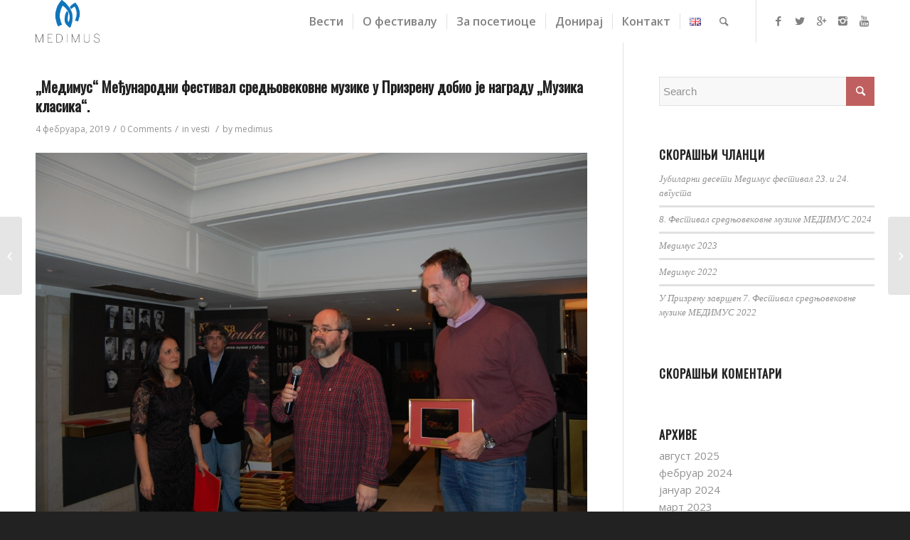

--- FILE ---
content_type: text/html; charset=UTF-8
request_url: http://medimusfestival.com/2019/02/04/%D0%BC%D0%B5%D0%B4%D0%B8%D0%BC%D1%83%D1%81-%D0%BC%D0%B5%D1%92%D1%83%D0%BD%D0%B0%D1%80%D0%BE%D0%B4%D0%BD%D0%B8-%D1%84%D0%B5%D1%81%D1%82%D0%B8%D0%B2%D0%B0%D0%BB-%D1%81%D1%80%D0%B5/
body_size: 85413
content:
<!DOCTYPE html>
<html lang="sr-RS" class="html_stretched responsive av-preloader-active av-preloader-enabled av-default-lightbox  html_header_top html_logo_left html_main_nav_header html_menu_right html_custom html_header_sticky html_header_shrinking_disabled html_mobile_menu_tablet html_header_searchicon html_content_align_center html_header_unstick_top_disabled html_header_stretch_disabled html_minimal_header html_av-submenu-hidden html_av-submenu-display-click html_av-overlay-side html_av-overlay-side-classic html_av-submenu-noclone html_entry_id_4550 av-no-preview html_text_menu_active ">
<head>
<meta charset="UTF-8" />


<!-- mobile setting -->
<meta name="viewport" content="width=device-width, initial-scale=1, maximum-scale=1">

<!-- Scripts/CSS and wp_head hook -->

	<!-- This site is optimized with the Yoast SEO plugin v18.0 - https://yoast.com/wordpress/plugins/seo/ -->
	<title>„Медимус“ Међународни фестивал средњовековне музике у Призрену добио је награду „Музика класика“. - Медимус</title>
	<meta name="robots" content="index, follow, max-snippet:-1, max-image-preview:large, max-video-preview:-1" />
	<link rel="canonical" href="http://medimusfestival.com/2019/02/04/медимус-међународни-фестивал-сре/" />
	<meta property="og:locale" content="sr_RS" />
	<meta property="og:type" content="article" />
	<meta property="og:title" content="„Медимус“ Међународни фестивал средњовековне музике у Призрену добио је награду „Музика класика“. - Медимус" />
	<meta property="og:description" content="Аутор фотографије: Зоран Јерковић „Медимус“  Међународни фестивал средњовековне музике у Призрену добио је награду „Музика класика“ Трећи међународни фестивал средњовековне музике у Призрену добио је награду „Музика класика“ за 2018. годину, по мишљењу жирија као најбољи фестивал од регионалног значаја. На тродневном фестивалу, који се одржао у Атријуму цркве Светог Спаса из 14. века, учествовали [&hellip;]" />
	<meta property="og:url" content="http://medimusfestival.com/2019/02/04/медимус-међународни-фестивал-сре/" />
	<meta property="og:site_name" content="Медимус" />
	<meta property="article:published_time" content="2019-02-04T11:14:43+00:00" />
	<meta property="article:modified_time" content="2019-02-19T08:44:44+00:00" />
	<meta property="og:image" content="http://medimusfestival.com/wp-content/uploads/2019/02/DSC_2204-1-1030x685.jpg" />
	<meta name="twitter:card" content="summary_large_image" />
	<meta name="twitter:label1" content="Написано од" />
	<meta name="twitter:data1" content="medimus" />
	<script type="application/ld+json" class="yoast-schema-graph">{"@context":"https://schema.org","@graph":[{"@type":"WebSite","@id":"http://medimusfestival.com/#website","url":"http://medimusfestival.com/","name":"Медимус","description":"Међународни фестивал средњовековне музике Призрен","potentialAction":[{"@type":"SearchAction","target":{"@type":"EntryPoint","urlTemplate":"http://medimusfestival.com/?s={search_term_string}"},"query-input":"required name=search_term_string"}],"inLanguage":"sr-RS"},{"@type":"ImageObject","@id":"http://medimusfestival.com/2019/02/04/%d0%bc%d0%b5%d0%b4%d0%b8%d0%bc%d1%83%d1%81-%d0%bc%d0%b5%d1%92%d1%83%d0%bd%d0%b0%d1%80%d0%be%d0%b4%d0%bd%d0%b8-%d1%84%d0%b5%d1%81%d1%82%d0%b8%d0%b2%d0%b0%d0%bb-%d1%81%d1%80%d0%b5/#primaryimage","inLanguage":"sr-RS","url":"http://medimusfestival.com/wp-content/uploads/2019/02/DSC_2204-1.jpg","contentUrl":"http://medimusfestival.com/wp-content/uploads/2019/02/DSC_2204-1.jpg","width":3008,"height":2000},{"@type":"WebPage","@id":"http://medimusfestival.com/2019/02/04/%d0%bc%d0%b5%d0%b4%d0%b8%d0%bc%d1%83%d1%81-%d0%bc%d0%b5%d1%92%d1%83%d0%bd%d0%b0%d1%80%d0%be%d0%b4%d0%bd%d0%b8-%d1%84%d0%b5%d1%81%d1%82%d0%b8%d0%b2%d0%b0%d0%bb-%d1%81%d1%80%d0%b5/#webpage","url":"http://medimusfestival.com/2019/02/04/%d0%bc%d0%b5%d0%b4%d0%b8%d0%bc%d1%83%d1%81-%d0%bc%d0%b5%d1%92%d1%83%d0%bd%d0%b0%d1%80%d0%be%d0%b4%d0%bd%d0%b8-%d1%84%d0%b5%d1%81%d1%82%d0%b8%d0%b2%d0%b0%d0%bb-%d1%81%d1%80%d0%b5/","name":"„Медимус“ Међународни фестивал средњовековне музике у Призрену добио је награду „Музика класика“. - Медимус","isPartOf":{"@id":"http://medimusfestival.com/#website"},"primaryImageOfPage":{"@id":"http://medimusfestival.com/2019/02/04/%d0%bc%d0%b5%d0%b4%d0%b8%d0%bc%d1%83%d1%81-%d0%bc%d0%b5%d1%92%d1%83%d0%bd%d0%b0%d1%80%d0%be%d0%b4%d0%bd%d0%b8-%d1%84%d0%b5%d1%81%d1%82%d0%b8%d0%b2%d0%b0%d0%bb-%d1%81%d1%80%d0%b5/#primaryimage"},"datePublished":"2019-02-04T11:14:43+00:00","dateModified":"2019-02-19T08:44:44+00:00","author":{"@id":"http://medimusfestival.com/#/schema/person/414fe949fa5a172ebf28eee76bd1fbe7"},"breadcrumb":{"@id":"http://medimusfestival.com/2019/02/04/%d0%bc%d0%b5%d0%b4%d0%b8%d0%bc%d1%83%d1%81-%d0%bc%d0%b5%d1%92%d1%83%d0%bd%d0%b0%d1%80%d0%be%d0%b4%d0%bd%d0%b8-%d1%84%d0%b5%d1%81%d1%82%d0%b8%d0%b2%d0%b0%d0%bb-%d1%81%d1%80%d0%b5/#breadcrumb"},"inLanguage":"sr-RS","potentialAction":[{"@type":"ReadAction","target":["http://medimusfestival.com/2019/02/04/%d0%bc%d0%b5%d0%b4%d0%b8%d0%bc%d1%83%d1%81-%d0%bc%d0%b5%d1%92%d1%83%d0%bd%d0%b0%d1%80%d0%be%d0%b4%d0%bd%d0%b8-%d1%84%d0%b5%d1%81%d1%82%d0%b8%d0%b2%d0%b0%d0%bb-%d1%81%d1%80%d0%b5/"]}]},{"@type":"BreadcrumbList","@id":"http://medimusfestival.com/2019/02/04/%d0%bc%d0%b5%d0%b4%d0%b8%d0%bc%d1%83%d1%81-%d0%bc%d0%b5%d1%92%d1%83%d0%bd%d0%b0%d1%80%d0%be%d0%b4%d0%bd%d0%b8-%d1%84%d0%b5%d1%81%d1%82%d0%b8%d0%b2%d0%b0%d0%bb-%d1%81%d1%80%d0%b5/#breadcrumb","itemListElement":[{"@type":"ListItem","position":1,"name":"Home","item":"http://medimusfestival.com/"},{"@type":"ListItem","position":2,"name":"„Медимус“ Међународни фестивал средњовековне музике у Призрену добио је награду „Музика класика“."}]},{"@type":"Person","@id":"http://medimusfestival.com/#/schema/person/414fe949fa5a172ebf28eee76bd1fbe7","name":"medimus","image":{"@type":"ImageObject","@id":"http://medimusfestival.com/#personlogo","inLanguage":"sr-RS","url":"http://1.gravatar.com/avatar/13fc4045d011aa3ef06b29182619f6b1?s=96&d=mm&r=g","contentUrl":"http://1.gravatar.com/avatar/13fc4045d011aa3ef06b29182619f6b1?s=96&d=mm&r=g","caption":"medimus"},"url":"http://medimusfestival.com/author/ivica/"}]}</script>
	<!-- / Yoast SEO plugin. -->


<link rel='dns-prefetch' href='//s.w.org' />
<link rel="alternate" type="application/rss+xml" title="Медимус &raquo; довод" href="http://medimusfestival.com/feed/" />
<link rel="alternate" type="application/rss+xml" title="Медимус &raquo; довод коментара" href="http://medimusfestival.com/comments/feed/" />
<link rel="alternate" type="application/rss+xml" title="Медимус &raquo; довод коментара на „Медимус“  Међународни фестивал средњовековне музике у Призрену добио је награду „Музика класика“." href="http://medimusfestival.com/2019/02/04/%d0%bc%d0%b5%d0%b4%d0%b8%d0%bc%d1%83%d1%81-%d0%bc%d0%b5%d1%92%d1%83%d0%bd%d0%b0%d1%80%d0%be%d0%b4%d0%bd%d0%b8-%d1%84%d0%b5%d1%81%d1%82%d0%b8%d0%b2%d0%b0%d0%bb-%d1%81%d1%80%d0%b5/feed/" />

<!-- google webfont font replacement -->

			<script type='text/javascript'>
			if(!document.cookie.match(/aviaPrivacyGoogleWebfontsDisabled/)){
				(function() {
					var f = document.createElement('link');
					
					f.type 	= 'text/css';
					f.rel 	= 'stylesheet';
					f.href 	= '//fonts.googleapis.com/css?family=Open+Sans:400,600%7COswald';
					f.id 	= 'avia-google-webfont';
					
					document.getElementsByTagName('head')[0].appendChild(f);
				})();
			}
			</script>
					<!-- This site uses the Google Analytics by ExactMetrics plugin v7.10.0 - Using Analytics tracking - https://www.exactmetrics.com/ -->
		<!-- Note: ExactMetrics is not currently configured on this site. The site owner needs to authenticate with Google Analytics in the ExactMetrics settings panel. -->
					<!-- No UA code set -->
				<!-- / Google Analytics by ExactMetrics -->
				<script type="text/javascript">
			window._wpemojiSettings = {"baseUrl":"https:\/\/s.w.org\/images\/core\/emoji\/13.0.1\/72x72\/","ext":".png","svgUrl":"https:\/\/s.w.org\/images\/core\/emoji\/13.0.1\/svg\/","svgExt":".svg","source":{"concatemoji":"http:\/\/medimusfestival.com\/wp-includes\/js\/wp-emoji-release.min.js?ver=5.6.16"}};
			!function(e,a,t){var n,r,o,i=a.createElement("canvas"),p=i.getContext&&i.getContext("2d");function s(e,t){var a=String.fromCharCode;p.clearRect(0,0,i.width,i.height),p.fillText(a.apply(this,e),0,0);e=i.toDataURL();return p.clearRect(0,0,i.width,i.height),p.fillText(a.apply(this,t),0,0),e===i.toDataURL()}function c(e){var t=a.createElement("script");t.src=e,t.defer=t.type="text/javascript",a.getElementsByTagName("head")[0].appendChild(t)}for(o=Array("flag","emoji"),t.supports={everything:!0,everythingExceptFlag:!0},r=0;r<o.length;r++)t.supports[o[r]]=function(e){if(!p||!p.fillText)return!1;switch(p.textBaseline="top",p.font="600 32px Arial",e){case"flag":return s([127987,65039,8205,9895,65039],[127987,65039,8203,9895,65039])?!1:!s([55356,56826,55356,56819],[55356,56826,8203,55356,56819])&&!s([55356,57332,56128,56423,56128,56418,56128,56421,56128,56430,56128,56423,56128,56447],[55356,57332,8203,56128,56423,8203,56128,56418,8203,56128,56421,8203,56128,56430,8203,56128,56423,8203,56128,56447]);case"emoji":return!s([55357,56424,8205,55356,57212],[55357,56424,8203,55356,57212])}return!1}(o[r]),t.supports.everything=t.supports.everything&&t.supports[o[r]],"flag"!==o[r]&&(t.supports.everythingExceptFlag=t.supports.everythingExceptFlag&&t.supports[o[r]]);t.supports.everythingExceptFlag=t.supports.everythingExceptFlag&&!t.supports.flag,t.DOMReady=!1,t.readyCallback=function(){t.DOMReady=!0},t.supports.everything||(n=function(){t.readyCallback()},a.addEventListener?(a.addEventListener("DOMContentLoaded",n,!1),e.addEventListener("load",n,!1)):(e.attachEvent("onload",n),a.attachEvent("onreadystatechange",function(){"complete"===a.readyState&&t.readyCallback()})),(n=t.source||{}).concatemoji?c(n.concatemoji):n.wpemoji&&n.twemoji&&(c(n.twemoji),c(n.wpemoji)))}(window,document,window._wpemojiSettings);
		</script>
		<style type="text/css">
img.wp-smiley,
img.emoji {
	display: inline !important;
	border: none !important;
	box-shadow: none !important;
	height: 1em !important;
	width: 1em !important;
	margin: 0 .07em !important;
	vertical-align: -0.1em !important;
	background: none !important;
	padding: 0 !important;
}
</style>
	<link rel='stylesheet' id='avia-grid-css'  href='http://medimusfestival.com/wp-content/themes/enfold/css/grid.css?ver=4.4.1' type='text/css' media='all' />
<link rel='stylesheet' id='avia-base-css'  href='http://medimusfestival.com/wp-content/themes/enfold/css/base.css?ver=4.4.1' type='text/css' media='all' />
<link rel='stylesheet' id='avia-layout-css'  href='http://medimusfestival.com/wp-content/themes/enfold/css/layout.css?ver=4.4.1' type='text/css' media='all' />
<link rel='stylesheet' id='avia-module-audioplayer-css'  href='http://medimusfestival.com/wp-content/themes/enfold/config-templatebuilder/avia-shortcodes/audio-player/audio-player.css?ver=5.6.16' type='text/css' media='all' />
<link rel='stylesheet' id='avia-module-blog-css'  href='http://medimusfestival.com/wp-content/themes/enfold/config-templatebuilder/avia-shortcodes/blog/blog.css?ver=5.6.16' type='text/css' media='all' />
<link rel='stylesheet' id='avia-module-postslider-css'  href='http://medimusfestival.com/wp-content/themes/enfold/config-templatebuilder/avia-shortcodes/postslider/postslider.css?ver=5.6.16' type='text/css' media='all' />
<link rel='stylesheet' id='avia-module-button-css'  href='http://medimusfestival.com/wp-content/themes/enfold/config-templatebuilder/avia-shortcodes/buttons/buttons.css?ver=5.6.16' type='text/css' media='all' />
<link rel='stylesheet' id='avia-module-buttonrow-css'  href='http://medimusfestival.com/wp-content/themes/enfold/config-templatebuilder/avia-shortcodes/buttonrow/buttonrow.css?ver=5.6.16' type='text/css' media='all' />
<link rel='stylesheet' id='avia-module-button-fullwidth-css'  href='http://medimusfestival.com/wp-content/themes/enfold/config-templatebuilder/avia-shortcodes/buttons_fullwidth/buttons_fullwidth.css?ver=5.6.16' type='text/css' media='all' />
<link rel='stylesheet' id='avia-module-catalogue-css'  href='http://medimusfestival.com/wp-content/themes/enfold/config-templatebuilder/avia-shortcodes/catalogue/catalogue.css?ver=5.6.16' type='text/css' media='all' />
<link rel='stylesheet' id='avia-module-comments-css'  href='http://medimusfestival.com/wp-content/themes/enfold/config-templatebuilder/avia-shortcodes/comments/comments.css?ver=5.6.16' type='text/css' media='all' />
<link rel='stylesheet' id='avia-module-contact-css'  href='http://medimusfestival.com/wp-content/themes/enfold/config-templatebuilder/avia-shortcodes/contact/contact.css?ver=5.6.16' type='text/css' media='all' />
<link rel='stylesheet' id='avia-module-slideshow-css'  href='http://medimusfestival.com/wp-content/themes/enfold/config-templatebuilder/avia-shortcodes/slideshow/slideshow.css?ver=5.6.16' type='text/css' media='all' />
<link rel='stylesheet' id='avia-module-slideshow-contentpartner-css'  href='http://medimusfestival.com/wp-content/themes/enfold/config-templatebuilder/avia-shortcodes/contentslider/contentslider.css?ver=5.6.16' type='text/css' media='all' />
<link rel='stylesheet' id='avia-module-countdown-css'  href='http://medimusfestival.com/wp-content/themes/enfold/config-templatebuilder/avia-shortcodes/countdown/countdown.css?ver=5.6.16' type='text/css' media='all' />
<link rel='stylesheet' id='avia-module-gallery-css'  href='http://medimusfestival.com/wp-content/themes/enfold/config-templatebuilder/avia-shortcodes/gallery/gallery.css?ver=5.6.16' type='text/css' media='all' />
<link rel='stylesheet' id='avia-module-gallery-hor-css'  href='http://medimusfestival.com/wp-content/themes/enfold/config-templatebuilder/avia-shortcodes/gallery_horizontal/gallery_horizontal.css?ver=5.6.16' type='text/css' media='all' />
<link rel='stylesheet' id='avia-module-maps-css'  href='http://medimusfestival.com/wp-content/themes/enfold/config-templatebuilder/avia-shortcodes/google_maps/google_maps.css?ver=5.6.16' type='text/css' media='all' />
<link rel='stylesheet' id='avia-module-gridrow-css'  href='http://medimusfestival.com/wp-content/themes/enfold/config-templatebuilder/avia-shortcodes/grid_row/grid_row.css?ver=5.6.16' type='text/css' media='all' />
<link rel='stylesheet' id='avia-module-heading-css'  href='http://medimusfestival.com/wp-content/themes/enfold/config-templatebuilder/avia-shortcodes/heading/heading.css?ver=5.6.16' type='text/css' media='all' />
<link rel='stylesheet' id='avia-module-rotator-css'  href='http://medimusfestival.com/wp-content/themes/enfold/config-templatebuilder/avia-shortcodes/headline_rotator/headline_rotator.css?ver=5.6.16' type='text/css' media='all' />
<link rel='stylesheet' id='avia-module-hr-css'  href='http://medimusfestival.com/wp-content/themes/enfold/config-templatebuilder/avia-shortcodes/hr/hr.css?ver=5.6.16' type='text/css' media='all' />
<link rel='stylesheet' id='avia-module-icon-css'  href='http://medimusfestival.com/wp-content/themes/enfold/config-templatebuilder/avia-shortcodes/icon/icon.css?ver=5.6.16' type='text/css' media='all' />
<link rel='stylesheet' id='avia-module-iconbox-css'  href='http://medimusfestival.com/wp-content/themes/enfold/config-templatebuilder/avia-shortcodes/iconbox/iconbox.css?ver=5.6.16' type='text/css' media='all' />
<link rel='stylesheet' id='avia-module-iconlist-css'  href='http://medimusfestival.com/wp-content/themes/enfold/config-templatebuilder/avia-shortcodes/iconlist/iconlist.css?ver=5.6.16' type='text/css' media='all' />
<link rel='stylesheet' id='avia-module-image-css'  href='http://medimusfestival.com/wp-content/themes/enfold/config-templatebuilder/avia-shortcodes/image/image.css?ver=5.6.16' type='text/css' media='all' />
<link rel='stylesheet' id='avia-module-hotspot-css'  href='http://medimusfestival.com/wp-content/themes/enfold/config-templatebuilder/avia-shortcodes/image_hotspots/image_hotspots.css?ver=5.6.16' type='text/css' media='all' />
<link rel='stylesheet' id='avia-module-magazine-css'  href='http://medimusfestival.com/wp-content/themes/enfold/config-templatebuilder/avia-shortcodes/magazine/magazine.css?ver=5.6.16' type='text/css' media='all' />
<link rel='stylesheet' id='avia-module-masonry-css'  href='http://medimusfestival.com/wp-content/themes/enfold/config-templatebuilder/avia-shortcodes/masonry_entries/masonry_entries.css?ver=5.6.16' type='text/css' media='all' />
<link rel='stylesheet' id='avia-siteloader-css'  href='http://medimusfestival.com/wp-content/themes/enfold/css/avia-snippet-site-preloader.css?ver=5.6.16' type='text/css' media='all' />
<link rel='stylesheet' id='avia-module-menu-css'  href='http://medimusfestival.com/wp-content/themes/enfold/config-templatebuilder/avia-shortcodes/menu/menu.css?ver=5.6.16' type='text/css' media='all' />
<link rel='stylesheet' id='avia-modfule-notification-css'  href='http://medimusfestival.com/wp-content/themes/enfold/config-templatebuilder/avia-shortcodes/notification/notification.css?ver=5.6.16' type='text/css' media='all' />
<link rel='stylesheet' id='avia-module-numbers-css'  href='http://medimusfestival.com/wp-content/themes/enfold/config-templatebuilder/avia-shortcodes/numbers/numbers.css?ver=5.6.16' type='text/css' media='all' />
<link rel='stylesheet' id='avia-module-portfolio-css'  href='http://medimusfestival.com/wp-content/themes/enfold/config-templatebuilder/avia-shortcodes/portfolio/portfolio.css?ver=5.6.16' type='text/css' media='all' />
<link rel='stylesheet' id='avia-module-progress-bar-css'  href='http://medimusfestival.com/wp-content/themes/enfold/config-templatebuilder/avia-shortcodes/progressbar/progressbar.css?ver=5.6.16' type='text/css' media='all' />
<link rel='stylesheet' id='avia-module-promobox-css'  href='http://medimusfestival.com/wp-content/themes/enfold/config-templatebuilder/avia-shortcodes/promobox/promobox.css?ver=5.6.16' type='text/css' media='all' />
<link rel='stylesheet' id='avia-module-slideshow-accordion-css'  href='http://medimusfestival.com/wp-content/themes/enfold/config-templatebuilder/avia-shortcodes/slideshow_accordion/slideshow_accordion.css?ver=5.6.16' type='text/css' media='all' />
<link rel='stylesheet' id='avia-module-slideshow-feature-image-css'  href='http://medimusfestival.com/wp-content/themes/enfold/config-templatebuilder/avia-shortcodes/slideshow_feature_image/slideshow_feature_image.css?ver=5.6.16' type='text/css' media='all' />
<link rel='stylesheet' id='avia-module-slideshow-fullsize-css'  href='http://medimusfestival.com/wp-content/themes/enfold/config-templatebuilder/avia-shortcodes/slideshow_fullsize/slideshow_fullsize.css?ver=5.6.16' type='text/css' media='all' />
<link rel='stylesheet' id='avia-module-slideshow-fullscreen-css'  href='http://medimusfestival.com/wp-content/themes/enfold/config-templatebuilder/avia-shortcodes/slideshow_fullscreen/slideshow_fullscreen.css?ver=5.6.16' type='text/css' media='all' />
<link rel='stylesheet' id='avia-module-slideshow-ls-css'  href='http://medimusfestival.com/wp-content/themes/enfold/config-templatebuilder/avia-shortcodes/slideshow_layerslider/slideshow_layerslider.css?ver=5.6.16' type='text/css' media='all' />
<link rel='stylesheet' id='avia-module-social-css'  href='http://medimusfestival.com/wp-content/themes/enfold/config-templatebuilder/avia-shortcodes/social_share/social_share.css?ver=5.6.16' type='text/css' media='all' />
<link rel='stylesheet' id='avia-module-tabsection-css'  href='http://medimusfestival.com/wp-content/themes/enfold/config-templatebuilder/avia-shortcodes/tab_section/tab_section.css?ver=5.6.16' type='text/css' media='all' />
<link rel='stylesheet' id='avia-module-table-css'  href='http://medimusfestival.com/wp-content/themes/enfold/config-templatebuilder/avia-shortcodes/table/table.css?ver=5.6.16' type='text/css' media='all' />
<link rel='stylesheet' id='avia-module-tabs-css'  href='http://medimusfestival.com/wp-content/themes/enfold/config-templatebuilder/avia-shortcodes/tabs/tabs.css?ver=5.6.16' type='text/css' media='all' />
<link rel='stylesheet' id='avia-module-team-css'  href='http://medimusfestival.com/wp-content/themes/enfold/config-templatebuilder/avia-shortcodes/team/team.css?ver=5.6.16' type='text/css' media='all' />
<link rel='stylesheet' id='avia-module-testimonials-css'  href='http://medimusfestival.com/wp-content/themes/enfold/config-templatebuilder/avia-shortcodes/testimonials/testimonials.css?ver=5.6.16' type='text/css' media='all' />
<link rel='stylesheet' id='avia-module-timeline-css'  href='http://medimusfestival.com/wp-content/themes/enfold/config-templatebuilder/avia-shortcodes/timeline/timeline.css?ver=5.6.16' type='text/css' media='all' />
<link rel='stylesheet' id='avia-module-toggles-css'  href='http://medimusfestival.com/wp-content/themes/enfold/config-templatebuilder/avia-shortcodes/toggles/toggles.css?ver=5.6.16' type='text/css' media='all' />
<link rel='stylesheet' id='avia-module-video-css'  href='http://medimusfestival.com/wp-content/themes/enfold/config-templatebuilder/avia-shortcodes/video/video.css?ver=5.6.16' type='text/css' media='all' />
<link rel='stylesheet' id='wp-block-library-css'  href='http://medimusfestival.com/wp-includes/css/dist/block-library/style.min.css?ver=5.6.16' type='text/css' media='all' />
<link rel='stylesheet' id='contact-form-7-css'  href='http://medimusfestival.com/wp-content/plugins/contact-form-7/includes/css/styles.css?ver=5.3.2' type='text/css' media='all' />
<link rel='stylesheet' id='give-styles-css'  href='http://medimusfestival.com/wp-content/plugins/give/assets/dist/css/give.css?ver=2.18.0' type='text/css' media='all' />
<link rel='stylesheet' id='give-donation-summary-style-frontend-css'  href='http://medimusfestival.com/wp-content/plugins/give/assets/dist/css/give-donation-summary.css?ver=2.18.0' type='text/css' media='all' />
<link rel='stylesheet' id='avia-scs-css'  href='http://medimusfestival.com/wp-content/themes/enfold/css/shortcodes.css?ver=4.4.1' type='text/css' media='all' />
<link rel='stylesheet' id='avia-popup-css-css'  href='http://medimusfestival.com/wp-content/themes/enfold/js/aviapopup/magnific-popup.css?ver=4.4.1' type='text/css' media='screen' />
<link rel='stylesheet' id='avia-lightbox-css'  href='http://medimusfestival.com/wp-content/themes/enfold/css/avia-snippet-lightbox.css?ver=4.4.1' type='text/css' media='screen' />
<link rel='stylesheet' id='avia-widget-css-css'  href='http://medimusfestival.com/wp-content/themes/enfold/css/avia-snippet-widget.css?ver=4.4.1' type='text/css' media='screen' />
<link rel='stylesheet' id='avia-dynamic-css'  href='http://medimusfestival.com/wp-content/uploads/dynamic_avia/enfold.css?ver=61efb62ec8aaa' type='text/css' media='all' />
<link rel='stylesheet' id='avia-custom-css'  href='http://medimusfestival.com/wp-content/themes/enfold/css/custom.css?ver=4.4.1' type='text/css' media='all' />
<script type='text/javascript' src='http://medimusfestival.com/wp-includes/js/jquery/jquery.min.js?ver=3.5.1' id='jquery-core-js'></script>
<script type='text/javascript' src='http://medimusfestival.com/wp-includes/js/jquery/jquery-migrate.min.js?ver=3.3.2' id='jquery-migrate-js'></script>
<script type='text/javascript' id='give-js-extra'>
/* <![CDATA[ */
var give_global_vars = {"ajaxurl":"http:\/\/medimusfestival.com\/wp-admin\/admin-ajax.php","checkout_nonce":"7302d9b7e2","currency":"EUR","currency_sign":"\u20ac","currency_pos":"after","thousands_separator":",","decimal_separator":".","no_gateway":"Please select a payment method.","bad_minimum":"The minimum custom donation amount for this form is","bad_maximum":"The maximum custom donation amount for this form is","general_loading":"Loading...","purchase_loading":"Please Wait...","textForOverlayScreen":"<h3>Processing...<\/h3><p>This will only take a second!<\/p>","number_decimals":"2","is_test_mode":"","give_version":"2.18.0","magnific_options":{"main_class":"give-modal","close_on_bg_click":false},"form_translation":{"payment-mode":"Please select payment mode.","give_first":"Please enter your first name.","give_last":"Please enter your last name.","give_email":"Please enter a valid email address.","give_user_login":"Invalid email address or username.","give_user_pass":"Enter a password.","give_user_pass_confirm":"Enter the password confirmation.","give_agree_to_terms":"You must agree to the terms and conditions."},"confirm_email_sent_message":"Please check your email and click on the link to access your complete donation history.","ajax_vars":{"ajaxurl":"http:\/\/medimusfestival.com\/wp-admin\/admin-ajax.php","ajaxNonce":"2b33aa43be","loading":"Loading","select_option":"Please select an option","default_gateway":"paypal","permalinks":"1","number_decimals":2},"cookie_hash":"64fe62ab756ee8015de3f8891facb39f","session_nonce_cookie_name":"wp-give_session_reset_nonce_64fe62ab756ee8015de3f8891facb39f","session_cookie_name":"wp-give_session_64fe62ab756ee8015de3f8891facb39f","delete_session_nonce_cookie":"0"};
var giveApiSettings = {"root":"http:\/\/medimusfestival.com\/wp-json\/give-api\/v2\/","rest_base":"give-api\/v2"};
/* ]]> */
</script>
<script type='text/javascript' src='http://medimusfestival.com/wp-content/plugins/give/assets/dist/js/give.js?ver=2.18.0' id='give-js'></script>
<script type='text/javascript' src='http://medimusfestival.com/wp-content/themes/enfold/js/avia-compat.js?ver=4.4.1' id='avia-compat-js'></script>
<link rel="https://api.w.org/" href="http://medimusfestival.com/wp-json/" /><link rel="alternate" type="application/json" href="http://medimusfestival.com/wp-json/wp/v2/posts/4550" /><link rel="EditURI" type="application/rsd+xml" title="RSD" href="http://medimusfestival.com/xmlrpc.php?rsd" />
<link rel="wlwmanifest" type="application/wlwmanifest+xml" href="http://medimusfestival.com/wp-includes/wlwmanifest.xml" /> 
<meta name="generator" content="WordPress 5.6.16" />
<link rel='shortlink' href='http://medimusfestival.com/?p=4550' />
<link rel="alternate" type="application/json+oembed" href="http://medimusfestival.com/wp-json/oembed/1.0/embed?url=http%3A%2F%2Fmedimusfestival.com%2F2019%2F02%2F04%2F%25d0%25bc%25d0%25b5%25d0%25b4%25d0%25b8%25d0%25bc%25d1%2583%25d1%2581-%25d0%25bc%25d0%25b5%25d1%2592%25d1%2583%25d0%25bd%25d0%25b0%25d1%2580%25d0%25be%25d0%25b4%25d0%25bd%25d0%25b8-%25d1%2584%25d0%25b5%25d1%2581%25d1%2582%25d0%25b8%25d0%25b2%25d0%25b0%25d0%25bb-%25d1%2581%25d1%2580%25d0%25b5%2F" />
<link rel="alternate" type="text/xml+oembed" href="http://medimusfestival.com/wp-json/oembed/1.0/embed?url=http%3A%2F%2Fmedimusfestival.com%2F2019%2F02%2F04%2F%25d0%25bc%25d0%25b5%25d0%25b4%25d0%25b8%25d0%25bc%25d1%2583%25d1%2581-%25d0%25bc%25d0%25b5%25d1%2592%25d1%2583%25d0%25bd%25d0%25b0%25d1%2580%25d0%25be%25d0%25b4%25d0%25bd%25d0%25b8-%25d1%2584%25d0%25b5%25d1%2581%25d1%2582%25d0%25b8%25d0%25b2%25d0%25b0%25d0%25bb-%25d1%2581%25d1%2580%25d0%25b5%2F&#038;format=xml" />
<script type='text/javascript' data-cfasync='false'>var _mmunch = {'front': false, 'page': false, 'post': false, 'category': false, 'author': false, 'search': false, 'attachment': false, 'tag': false};_mmunch['post'] = true; _mmunch['postData'] = {"ID":4550,"post_name":"%d0%bc%d0%b5%d0%b4%d0%b8%d0%bc%d1%83%d1%81-%d0%bc%d0%b5%d1%92%d1%83%d0%bd%d0%b0%d1%80%d0%be%d0%b4%d0%bd%d0%b8-%d1%84%d0%b5%d1%81%d1%82%d0%b8%d0%b2%d0%b0%d0%bb-%d1%81%d1%80%d0%b5","post_title":"\u201e\u041c\u0435\u0434\u0438\u043c\u0443\u0441\u201c  \u041c\u0435\u0452\u0443\u043d\u0430\u0440\u043e\u0434\u043d\u0438 \u0444\u0435\u0441\u0442\u0438\u0432\u0430\u043b \u0441\u0440\u0435\u0434\u045a\u043e\u0432\u0435\u043a\u043e\u0432\u043d\u0435 \u043c\u0443\u0437\u0438\u043a\u0435 \u0443 \u041f\u0440\u0438\u0437\u0440\u0435\u043d\u0443 \u0434\u043e\u0431\u0438\u043e \u0458\u0435 \u043d\u0430\u0433\u0440\u0430\u0434\u0443 \u201e\u041c\u0443\u0437\u0438\u043a\u0430 \u043a\u043b\u0430\u0441\u0438\u043a\u0430\u201c.","post_type":"post","post_author":"2","post_status":"publish"}; _mmunch['postCategories'] = [{"term_id":69,"name":"vesti","slug":"vesti-rs","term_group":0,"term_taxonomy_id":69,"taxonomy":"category","description":"","parent":0,"count":21,"filter":"raw","cat_ID":69,"category_count":21,"category_description":"","cat_name":"vesti","category_nicename":"vesti-rs","category_parent":0}]; _mmunch['postTags'] = false; _mmunch['postAuthor'] = {"name":"medimus","ID":2};</script><script data-cfasync="false" src="//a.mailmunch.co/app/v1/site.js" id="mailmunch-script" data-plugin="mc_mm" data-mailmunch-site-id="458763" async></script><meta name="generator" content="Give v2.18.0" />
<link rel="profile" href="http://gmpg.org/xfn/11" />
<link rel="alternate" type="application/rss+xml" title="Медимус RSS2 Feed" href="http://medimusfestival.com/feed/" />
<link rel="pingback" href="http://medimusfestival.com/xmlrpc.php" />

<style type='text/css' media='screen'>
 #top #header_main > .container, #top #header_main > .container .main_menu  .av-main-nav > li > a, #top #header_main #menu-item-shop .cart_dropdown_link{ height:60px; line-height: 60px; }
 .html_top_nav_header .av-logo-container{ height:60px;  }
 .html_header_top.html_header_sticky #top #wrap_all #main{ padding-top:58px; } 
</style>
<!--[if lt IE 9]><script src="http://medimusfestival.com/wp-content/themes/enfold/js/html5shiv.js"></script><![endif]-->
<link rel="icon" href="http://medimusfestival.com/wp-content/uploads/2018/01/favicon.ico" type="image/x-icon">
<style type="text/css">.recentcomments a{display:inline !important;padding:0 !important;margin:0 !important;}</style><style type='text/css'>
@font-face {font-family: 'entypo-fontello'; font-weight: normal; font-style: normal;
src: url('http://medimusfestival.com/wp-content/themes/enfold/config-templatebuilder/avia-template-builder/assets/fonts/entypo-fontello.eot');
src: url('http://medimusfestival.com/wp-content/themes/enfold/config-templatebuilder/avia-template-builder/assets/fonts/entypo-fontello.eot?#iefix') format('embedded-opentype'), 
url('http://medimusfestival.com/wp-content/themes/enfold/config-templatebuilder/avia-template-builder/assets/fonts/entypo-fontello.woff') format('woff'), 
url('http://medimusfestival.com/wp-content/themes/enfold/config-templatebuilder/avia-template-builder/assets/fonts/entypo-fontello.ttf') format('truetype'), 
url('http://medimusfestival.com/wp-content/themes/enfold/config-templatebuilder/avia-template-builder/assets/fonts/entypo-fontello.svg#entypo-fontello') format('svg');
} #top .avia-font-entypo-fontello, body .avia-font-entypo-fontello, html body [data-av_iconfont='entypo-fontello']:before{ font-family: 'entypo-fontello'; }
</style>

<!--
Debugging Info for Theme support: 

Theme: Enfold
Version: 4.4.1
Installed: enfold
AviaFramework Version: 4.7
AviaBuilder Version: 0.9.5
aviaElementManager Version: 1.0.1
ML:256-PU:19-PLA:15
WP:5.6.16
Compress: CSS:disabled - JS:disabled
Updates: enabled
PLAu:14
-->
</head>




<body id="top" class="post-template-default single single-post postid-4550 single-format-standard  rtl_columns stretched open_sans" itemscope="itemscope" itemtype="https://schema.org/WebPage" >

	<div class='av-siteloader-wrap av-transition-enabled'><div class='av-siteloader-inner'><div class='av-siteloader-cell'><div class='av-siteloader'><div class='av-siteloader-extra'></div></div></div></div></div>
	<div id='wrap_all'>

	
<header id='header' class='all_colors header_color light_bg_color  av_header_top av_logo_left av_main_nav_header av_menu_right av_custom av_header_sticky av_header_shrinking_disabled av_header_stretch_disabled av_mobile_menu_tablet av_header_searchicon av_header_unstick_top_disabled av_seperator_small_border av_minimal_header av_bottom_nav_disabled  av_alternate_logo_active'  role="banner" itemscope="itemscope" itemtype="https://schema.org/WPHeader" >

		<div  id='header_main' class='container_wrap container_wrap_logo'>
	
        <div class='container av-logo-container'><div class='inner-container'><span class='logo'><a href='http://medimusfestival.com/'><img height='100' width='300' src='http://medimusfestival.com/wp-content/uploads/2018/06/medimus-logo-final-300x200.png' alt='Медимус' /></a></span><nav class='main_menu' data-selectname='Select a page'  role="navigation" itemscope="itemscope" itemtype="https://schema.org/SiteNavigationElement" ><div class="avia-menu av-main-nav-wrap av_menu_icon_beside"><ul id="avia-menu" class="menu av-main-nav"><li id="menu-item-3403" class="menu-item menu-item-type-custom menu-item-object-custom menu-item-top-level menu-item-top-level-1"><a href="http://medimusfestival.com/category/vesti-rs/" itemprop="url"><span class="avia-bullet"></span><span class="avia-menu-text">Вести</span><span class="avia-menu-fx"><span class="avia-arrow-wrap"><span class="avia-arrow"></span></span></span></a></li>
<li id="menu-item-3271" class="menu-item menu-item-type-post_type menu-item-object-page menu-item-has-children menu-item-top-level menu-item-top-level-2"><a href="http://medimusfestival.com/o-festivalu/" itemprop="url"><span class="avia-bullet"></span><span class="avia-menu-text">О фестивалу</span><span class="avia-menu-fx"><span class="avia-arrow-wrap"><span class="avia-arrow"></span></span></span></a>


<ul class="sub-menu">
	<li id="menu-item-4231" class="menu-item menu-item-type-post_type menu-item-object-page"><a href="http://medimusfestival.com/o-festivalu/mesto-odrzavanja/" itemprop="url"><span class="avia-bullet"></span><span class="avia-menu-text">Место одржавања</span></a></li>
	<li id="menu-item-4399" class="menu-item menu-item-type-post_type menu-item-object-page"><a href="http://medimusfestival.com/%d0%be%d1%80%d0%b3%d0%b0%d0%bd%d0%b8%d0%b7%d0%b0%d1%82%d0%be%d1%80%d0%b8/" itemprop="url"><span class="avia-bullet"></span><span class="avia-menu-text">Организатори</span></a></li>
	<li id="menu-item-4232" class="menu-item menu-item-type-post_type menu-item-object-page"><a href="http://medimusfestival.com/o-festivalu/organizatori/" itemprop="url"><span class="avia-bullet"></span><span class="avia-menu-text">Медимус тим</span></a></li>
	<li id="menu-item-4101" class="menu-item menu-item-type-post_type menu-item-object-page"><a href="http://medimusfestival.com/o-festivalu/video-galerija/" itemprop="url"><span class="avia-bullet"></span><span class="avia-menu-text">Видео галерија</span></a></li>
	<li id="menu-item-3623" class="menu-item menu-item-type-custom menu-item-object-custom"><a href="http://medimusfestival.com/galerije-fotografija/" itemprop="url"><span class="avia-bullet"></span><span class="avia-menu-text">Галерија фотографија</span></a></li>
</ul>
</li>
<li id="menu-item-3661" class="menu-item menu-item-type-post_type menu-item-object-page menu-item-has-children menu-item-top-level menu-item-top-level-3"><a href="http://medimusfestival.com/za-posetioce/" itemprop="url"><span class="avia-bullet"></span><span class="avia-menu-text">За посетиоце</span><span class="avia-menu-fx"><span class="avia-arrow-wrap"><span class="avia-arrow"></span></span></span></a>


<ul class="sub-menu">
	<li id="menu-item-3662" class="menu-item menu-item-type-custom menu-item-object-custom"><a href="http://medimusfestival.com/za-posetioce/" itemprop="url"><span class="avia-bullet"></span><span class="avia-menu-text">Град Призрен</span></a></li>
	<li id="menu-item-3664" class="menu-item menu-item-type-custom menu-item-object-custom"><a href="http://medimusfestival.com/za-posetioce/" itemprop="url"><span class="avia-bullet"></span><span class="avia-menu-text">Долазак</span></a></li>
	<li id="menu-item-3665" class="menu-item menu-item-type-custom menu-item-object-custom"><a href="http://medimusfestival.com/za-posetioce/" itemprop="url"><span class="avia-bullet"></span><span class="avia-menu-text">Смештај</span></a></li>
</ul>
</li>
<li id="menu-item-3628" class="menu-item menu-item-type-custom menu-item-object-custom menu-item-top-level menu-item-top-level-4"><a href="http://medimusfestival.com/doniraj/" itemprop="url"><span class="avia-bullet"></span><span class="avia-menu-text">Донирај</span><span class="avia-menu-fx"><span class="avia-arrow-wrap"><span class="avia-arrow"></span></span></span></a></li>
<li id="menu-item-3275" class="menu-item menu-item-type-custom menu-item-object-custom menu-item-top-level menu-item-top-level-5"><a href="http://medimusfestival.com/kontakt/" itemprop="url"><span class="avia-bullet"></span><span class="avia-menu-text">Контакт</span><span class="avia-menu-fx"><span class="avia-arrow-wrap"><span class="avia-arrow"></span></span></span></a></li>
<li id="menu-item-4404-en" class="lang-item lang-item-57 lang-item-en no-translation lang-item-first menu-item menu-item-type-custom menu-item-object-custom menu-item-top-level menu-item-top-level-6"><a href="http://medimusfestival.com/en/" itemprop="url"><span class="avia-bullet"></span><span class="avia-menu-text"><img src="[data-uri]" alt="English" width="16" height="11" style="width: 16px; height: 11px;" /></span><span class="avia-menu-fx"><span class="avia-arrow-wrap"><span class="avia-arrow"></span></span></span></a></li>
<li id="menu-item-search" class="noMobile menu-item menu-item-search-dropdown menu-item-avia-special">
							<a href="?s=" data-avia-search-tooltip="

&lt;form action=&quot;http://medimusfestival.com/&quot; id=&quot;searchform&quot; method=&quot;get&quot; class=&quot;&quot;&gt;
	&lt;div&gt;
		&lt;input type=&quot;submit&quot; value=&quot;&quot; id=&quot;searchsubmit&quot; class=&quot;button avia-font-entypo-fontello&quot; /&gt;
		&lt;input type=&quot;text&quot; id=&quot;s&quot; name=&quot;s&quot; value=&quot;&quot; placeholder='Search' /&gt;
			&lt;/div&gt;
&lt;/form&gt;" aria-hidden='true' data-av_icon='' data-av_iconfont='entypo-fontello'><span class="avia_hidden_link_text">Search</span></a>
	        		   </li><li class="av-burger-menu-main menu-item-avia-special ">
	        			<a href="#">
							<span class="av-hamburger av-hamburger--spin av-js-hamburger">
					        <span class="av-hamburger-box">
						          <span class="av-hamburger-inner"></span>
						          <strong>Menu</strong>
					        </span>
							</span>
						</a>
	        		   </li></ul></div><ul class='noLightbox social_bookmarks icon_count_5'><li class='social_bookmarks_facebook av-social-link-facebook social_icon_1'><a target='_blank' href='https://www.facebook.com/MedimusFestival' aria-hidden='true' data-av_icon='' data-av_iconfont='entypo-fontello' title='Facebook'><span class='avia_hidden_link_text'>Facebook</span></a></li><li class='social_bookmarks_twitter av-social-link-twitter social_icon_2'><a target='_blank' href='https://twitter.com/MedimusFestival' aria-hidden='true' data-av_icon='' data-av_iconfont='entypo-fontello' title='Twitter'><span class='avia_hidden_link_text'>Twitter</span></a></li><li class='social_bookmarks_gplus av-social-link-gplus social_icon_3'><a target='_blank' href='https://plus.google.com/u/2/108589901349055263866' aria-hidden='true' data-av_icon='' data-av_iconfont='entypo-fontello' title='Gplus'><span class='avia_hidden_link_text'>Gplus</span></a></li><li class='social_bookmarks_instagram av-social-link-instagram social_icon_4'><a target='_blank' href='https://www.instagram.com/medimus_festival' aria-hidden='true' data-av_icon='' data-av_iconfont='entypo-fontello' title='Instagram'><span class='avia_hidden_link_text'>Instagram</span></a></li><li class='social_bookmarks_youtube av-social-link-youtube social_icon_5'><a target='_blank' href='https://www.youtube.com/channel/UCZ1mx3FeaR6HDLkYmz9cScA' aria-hidden='true' data-av_icon='' data-av_iconfont='entypo-fontello' title='Youtube'><span class='avia_hidden_link_text'>Youtube</span></a></li></ul></nav></div> </div> 
		<!-- end container_wrap-->
		</div>
		
		<div class='header_bg'></div>

<!-- end header -->
</header>
		
	<div id='main' class='all_colors' data-scroll-offset='58'>

	
		<div class='container_wrap container_wrap_first main_color sidebar_right'>

			<div class='container template-blog template-single-blog '>

				<main class='content units av-content-small alpha '  role="main" itemscope="itemscope" itemtype="https://schema.org/Blog" >

                    <article class='post-entry post-entry-type-standard post-entry-4550 post-loop-1 post-parity-odd post-entry-last single-big  post-4550 post type-post status-publish format-standard hentry category-vesti-rs'  itemscope="itemscope" itemtype="https://schema.org/BlogPosting" itemprop="blogPost" ><div class='blog-meta'></div><div class='entry-content-wrapper clearfix standard-content'><header class="entry-content-header"><h1 class='post-title entry-title'  itemprop="headline" >	<a href='http://medimusfestival.com/2019/02/04/%d0%bc%d0%b5%d0%b4%d0%b8%d0%bc%d1%83%d1%81-%d0%bc%d0%b5%d1%92%d1%83%d0%bd%d0%b0%d1%80%d0%be%d0%b4%d0%bd%d0%b8-%d1%84%d0%b5%d1%81%d1%82%d0%b8%d0%b2%d0%b0%d0%bb-%d1%81%d1%80%d0%b5/' rel='bookmark' title='Permanent Link: „Медимус“  Међународни фестивал средњовековне музике у Призрену добио је награду „Музика класика“.'>„Медимус“  Међународни фестивал средњовековне музике у Призрену добио је награду „Музика класика“.			<span class='post-format-icon minor-meta'></span>	</a></h1><span class='post-meta-infos'><time class='date-container minor-meta updated' >4 фебруара, 2019</time><span class='text-sep text-sep-date'>/</span><span class='comment-container minor-meta'><a href="http://medimusfestival.com/2019/02/04/%d0%bc%d0%b5%d0%b4%d0%b8%d0%bc%d1%83%d1%81-%d0%bc%d0%b5%d1%92%d1%83%d0%bd%d0%b0%d1%80%d0%be%d0%b4%d0%bd%d0%b8-%d1%84%d0%b5%d1%81%d1%82%d0%b8%d0%b2%d0%b0%d0%bb-%d1%81%d1%80%d0%b5/#respond" class="comments-link" >0 Comments</a></span><span class='text-sep text-sep-comment'>/</span><span class="blog-categories minor-meta">in <a href="http://medimusfestival.com/category/vesti-rs/" rel="tag">vesti</a> </span><span class="text-sep text-sep-cat">/</span><span class="blog-author minor-meta">by <span class="entry-author-link" ><span class="vcard author"><span class="fn"><a href="http://medimusfestival.com/author/ivica/" title="Чланци од medimus" rel="author">medimus</a></span></span></span></span></span></header><div class="entry-content"  itemprop="text" ><div class='mailmunch-forms-before-post' style='display: none !important;'></div><p><img loading="lazy" class="alignnone size-large wp-image-4551" src="http://medimusfestival.com/wp-content/uploads/2019/02/DSC_2204-1-1030x685.jpg" alt="" width="1030" height="685" srcset="http://medimusfestival.com/wp-content/uploads/2019/02/DSC_2204-1-1030x685.jpg 1030w, http://medimusfestival.com/wp-content/uploads/2019/02/DSC_2204-1-300x199.jpg 300w, http://medimusfestival.com/wp-content/uploads/2019/02/DSC_2204-1-768x511.jpg 768w, http://medimusfestival.com/wp-content/uploads/2019/02/DSC_2204-1-1500x997.jpg 1500w, http://medimusfestival.com/wp-content/uploads/2019/02/DSC_2204-1-705x469.jpg 705w, http://medimusfestival.com/wp-content/uploads/2019/02/DSC_2204-1-450x299.jpg 450w" sizes="(max-width: 1030px) 100vw, 1030px" /></p>
<p>Аутор фотографије: Зоран Јерковић</p>
<p><a href="http://predrag8.wixsite.com/muzikaklasika33-34/single-post/2014/06/01/Demonstrations-throughout-Europe-get-more-violent"><span style="font-weight: 400;">„Медимус“  Међународни фестивал средњовековне музике у Призрену добио је награду „Музика класика“</span></a></p>
<p><span style="font-weight: 400;">Трећи међународни фестивал средњовековне музике у Призрену добио је награду „Музика класика“ за 2018. годину, по мишљењу жирија као најбољи фестивал од регионалног значаја. На тродневном фестивалу, који се одржао у Атријуму цркве Светог Спаса из 14. века, учествовали су: Вера Злоковић и ансамбл Musika Antiqua из Београда, Краљевски ред витезова, Дивна Љубојевић и </span><span style="font-weight: 400;">„Melodi” из Београда, Ансамбл „Kasiopea” из Немачке, Ансамбл „Kapela Karniola” из Словеније и Ансамбл „Burdon” из Мађарске. </span></p>
<p><span style="font-weight: 400;">Организатори овог фестивала су „Друштво пријатеља Манастира Светих архангела код Призрена“, Дом културе „Грачаница“ и „Фондација Свети архангели“.  Фестивал се одржава са благословом његовог преосвештенства епископа рашко-призренског Теодосија, под покровитељством Канцеларије за Косово и Метохију, уз свесрдну помоћ земље партнера Републике Мађарске. Сви учесници и гости Фестивала били су смештени у конацима Манастира Светих архангела и Богословије „Свети Ћирило и Методије „ у Призрену. </span></p><div class='mailmunch-forms-in-post-middle' style='display: none !important;'></div>
<p><span style="font-weight: 400;">Награде ревије „Музика класика“ за 2018. годину уручене су 31. јануара у Музеју Народног позоришта у Београду. Осим „Медимуса“, међу лауератима налазе се: Београдски камерни оркестар „Љубица Марић“, центар за музику Коларчеве задужбине, Гала концерт у част 60 година Радио Београда 2, Фестивал Бемус и многи други успешни појединци. Награда „Музика класика“ установљена је 2010. године и осмишљена је као признање домаћим уметницима ансамблима и фестивалима, издавачима&#8230; који су у оставили највећи траг на домаћој музичкој сцени. </span></p>
<p><span style="font-weight: 400;">Награду је у име Друштва пријатеља.. примио Бојан Бабић, председник удружења и Дарко Карајић, уметнички директор Фестивала „Медимус“, који је том приликом рекао: „Хвала Вам много за ову награду, она ће нам дати нову снагу и нови подстрек за још озбиљнију организацију будућих фестивала“. Бојан Бабић је констатовао: „да је о</span><span style="font-weight: 400;">ва награда значајно признање и сатисфакција за велики рад и пожртвовање организационог тима Медимус фестивала у протеклим годинама. Имам потребу да нагласим да невелики тим, поред уметничког директора, господина Дарка Карајића, чине Бојана Манигода, Ивица Величковић, Живојин Ракочевић и Александра Новаков“.</span></p>
<p><span style="font-weight: 400;">Друштво пријатеља Манастира Светих архангела код Призрена већ увелико планира четврти Фестивал „Медимус“. За Вечерње новости, главног медијског покровитеља овог Фестивала, откривамо ко ће бити учесници овогодишњег фестивала. Наиме, Фестивал ће имати међународни карактер, у преговорима смо са једним византијским хором из Грчке. Публици ће се представити „Симонида“из Београда, ансамбл „Ренесанс“ из Београда, који ове године прославља јубилеј, 50 година од постојања. У преговорима смо и са другим ансамблима из региона али и из читаве Европе. Најављујемо и наступ новоформираног ансамбла „Медимус“, који ће бити састављен од репрезентативних уметника са простора читаве Европе а њихов рад биће инспирисан Манастиром Светих архангела код Призрена и другим средњовековним споменицима тога града и композиције ће и настајати у том граду.</span></p>
<p>Аутор текста: Александра Новаковић</p>
<div class='mailmunch-forms-after-post' style='display: none !important;'></div></div><footer class="entry-footer"><div class='av-share-box'><h5 class='av-share-link-description'>Share this entry</h5><ul class='av-share-box-list noLightbox'><li class='av-share-link av-social-link-facebook' ><a target='_blank' href='http://www.facebook.com/sharer.php?u=http://medimusfestival.com/2019/02/04/%d0%bc%d0%b5%d0%b4%d0%b8%d0%bc%d1%83%d1%81-%d0%bc%d0%b5%d1%92%d1%83%d0%bd%d0%b0%d1%80%d0%be%d0%b4%d0%bd%d0%b8-%d1%84%d0%b5%d1%81%d1%82%d0%b8%d0%b2%d0%b0%d0%bb-%d1%81%d1%80%d0%b5/&amp;t=%E2%80%9E%D0%9C%D0%B5%D0%B4%D0%B8%D0%BC%D1%83%D1%81%E2%80%9C%20%20%D0%9C%D0%B5%D1%92%D1%83%D0%BD%D0%B0%D1%80%D0%BE%D0%B4%D0%BD%D0%B8%20%D1%84%D0%B5%D1%81%D1%82%D0%B8%D0%B2%D0%B0%D0%BB%20%D1%81%D1%80%D0%B5%D0%B4%D1%9A%D0%BE%D0%B2%D0%B5%D0%BA%D0%BE%D0%B2%D0%BD%D0%B5%20%D0%BC%D1%83%D0%B7%D0%B8%D0%BA%D0%B5%20%D1%83%20%D0%9F%D1%80%D0%B8%D0%B7%D1%80%D0%B5%D0%BD%D1%83%20%D0%B4%D0%BE%D0%B1%D0%B8%D0%BE%20%D1%98%D0%B5%20%D0%BD%D0%B0%D0%B3%D1%80%D0%B0%D0%B4%D1%83%20%E2%80%9E%D0%9C%D1%83%D0%B7%D0%B8%D0%BA%D0%B0%20%D0%BA%D0%BB%D0%B0%D1%81%D0%B8%D0%BA%D0%B0%E2%80%9C.' aria-hidden='true' data-av_icon='' data-av_iconfont='entypo-fontello' title='' data-avia-related-tooltip='Share on Facebook'><span class='avia_hidden_link_text'>Share on Facebook</span></a></li><li class='av-share-link av-social-link-twitter' ><a target='_blank' href='https://twitter.com/share?text=%E2%80%9E%D0%9C%D0%B5%D0%B4%D0%B8%D0%BC%D1%83%D1%81%E2%80%9C%20%20%D0%9C%D0%B5%D1%92%D1%83%D0%BD%D0%B0%D1%80%D0%BE%D0%B4%D0%BD%D0%B8%20%D1%84%D0%B5%D1%81%D1%82%D0%B8%D0%B2%D0%B0%D0%BB%20%D1%81%D1%80%D0%B5%D0%B4%D1%9A%D0%BE%D0%B2%D0%B5%D0%BA%D0%BE%D0%B2%D0%BD%D0%B5%20%D0%BC%D1%83%D0%B7%D0%B8%D0%BA%D0%B5%20%D1%83%20%D0%9F%D1%80%D0%B8%D0%B7%D1%80%D0%B5%D0%BD%D1%83%20%D0%B4%D0%BE%D0%B1%D0%B8%D0%BE%20%D1%98%D0%B5%20%D0%BD%D0%B0%D0%B3%D1%80%D0%B0%D0%B4%D1%83%20%E2%80%9E%D0%9C%D1%83%D0%B7%D0%B8%D0%BA%D0%B0%20%D0%BA%D0%BB%D0%B0%D1%81%D0%B8%D0%BA%D0%B0%E2%80%9C.&url=http://medimusfestival.com/?p=4550' aria-hidden='true' data-av_icon='' data-av_iconfont='entypo-fontello' title='' data-avia-related-tooltip='Share on Twitter'><span class='avia_hidden_link_text'>Share on Twitter</span></a></li><li class='av-share-link av-social-link-gplus' ><a target='_blank' href='https://plus.google.com/share?url=http://medimusfestival.com/2019/02/04/%d0%bc%d0%b5%d0%b4%d0%b8%d0%bc%d1%83%d1%81-%d0%bc%d0%b5%d1%92%d1%83%d0%bd%d0%b0%d1%80%d0%be%d0%b4%d0%bd%d0%b8-%d1%84%d0%b5%d1%81%d1%82%d0%b8%d0%b2%d0%b0%d0%bb-%d1%81%d1%80%d0%b5/' aria-hidden='true' data-av_icon='' data-av_iconfont='entypo-fontello' title='' data-avia-related-tooltip='Share on Google+'><span class='avia_hidden_link_text'>Share on Google+</span></a></li><li class='av-share-link av-social-link-pinterest' ><a target='_blank' href='http://pinterest.com/pin/create/button/?url=http%3A%2F%2Fmedimusfestival.com%2F2019%2F02%2F04%2F%25d0%25bc%25d0%25b5%25d0%25b4%25d0%25b8%25d0%25bc%25d1%2583%25d1%2581-%25d0%25bc%25d0%25b5%25d1%2592%25d1%2583%25d0%25bd%25d0%25b0%25d1%2580%25d0%25be%25d0%25b4%25d0%25bd%25d0%25b8-%25d1%2584%25d0%25b5%25d1%2581%25d1%2582%25d0%25b8%25d0%25b2%25d0%25b0%25d0%25bb-%25d1%2581%25d1%2580%25d0%25b5%2F&amp;description=%E2%80%9E%D0%9C%D0%B5%D0%B4%D0%B8%D0%BC%D1%83%D1%81%E2%80%9C%20%20%D0%9C%D0%B5%D1%92%D1%83%D0%BD%D0%B0%D1%80%D0%BE%D0%B4%D0%BD%D0%B8%20%D1%84%D0%B5%D1%81%D1%82%D0%B8%D0%B2%D0%B0%D0%BB%20%D1%81%D1%80%D0%B5%D0%B4%D1%9A%D0%BE%D0%B2%D0%B5%D0%BA%D0%BE%D0%B2%D0%BD%D0%B5%20%D0%BC%D1%83%D0%B7%D0%B8%D0%BA%D0%B5%20%D1%83%20%D0%9F%D1%80%D0%B8%D0%B7%D1%80%D0%B5%D0%BD%D1%83%20%D0%B4%D0%BE%D0%B1%D0%B8%D0%BE%20%D1%98%D0%B5%20%D0%BD%D0%B0%D0%B3%D1%80%D0%B0%D0%B4%D1%83%20%E2%80%9E%D0%9C%D1%83%D0%B7%D0%B8%D0%BA%D0%B0%20%D0%BA%D0%BB%D0%B0%D1%81%D0%B8%D0%BA%D0%B0%E2%80%9C.&amp;media=' aria-hidden='true' data-av_icon='' data-av_iconfont='entypo-fontello' title='' data-avia-related-tooltip='Share on Pinterest'><span class='avia_hidden_link_text'>Share on Pinterest</span></a></li><li class='av-share-link av-social-link-linkedin' ><a target='_blank' href='http://linkedin.com/shareArticle?mini=true&amp;title=%E2%80%9E%D0%9C%D0%B5%D0%B4%D0%B8%D0%BC%D1%83%D1%81%E2%80%9C%20%20%D0%9C%D0%B5%D1%92%D1%83%D0%BD%D0%B0%D1%80%D0%BE%D0%B4%D0%BD%D0%B8%20%D1%84%D0%B5%D1%81%D1%82%D0%B8%D0%B2%D0%B0%D0%BB%20%D1%81%D1%80%D0%B5%D0%B4%D1%9A%D0%BE%D0%B2%D0%B5%D0%BA%D0%BE%D0%B2%D0%BD%D0%B5%20%D0%BC%D1%83%D0%B7%D0%B8%D0%BA%D0%B5%20%D1%83%20%D0%9F%D1%80%D0%B8%D0%B7%D1%80%D0%B5%D0%BD%D1%83%20%D0%B4%D0%BE%D0%B1%D0%B8%D0%BE%20%D1%98%D0%B5%20%D0%BD%D0%B0%D0%B3%D1%80%D0%B0%D0%B4%D1%83%20%E2%80%9E%D0%9C%D1%83%D0%B7%D0%B8%D0%BA%D0%B0%20%D0%BA%D0%BB%D0%B0%D1%81%D0%B8%D0%BA%D0%B0%E2%80%9C.&amp;url=http://medimusfestival.com/2019/02/04/%d0%bc%d0%b5%d0%b4%d0%b8%d0%bc%d1%83%d1%81-%d0%bc%d0%b5%d1%92%d1%83%d0%bd%d0%b0%d1%80%d0%be%d0%b4%d0%bd%d0%b8-%d1%84%d0%b5%d1%81%d1%82%d0%b8%d0%b2%d0%b0%d0%bb-%d1%81%d1%80%d0%b5/' aria-hidden='true' data-av_icon='' data-av_iconfont='entypo-fontello' title='' data-avia-related-tooltip='Share on Linkedin'><span class='avia_hidden_link_text'>Share on Linkedin</span></a></li><li class='av-share-link av-social-link-tumblr' ><a target='_blank' href='http://www.tumblr.com/share/link?url=http%3A%2F%2Fmedimusfestival.com%2F2019%2F02%2F04%2F%25d0%25bc%25d0%25b5%25d0%25b4%25d0%25b8%25d0%25bc%25d1%2583%25d1%2581-%25d0%25bc%25d0%25b5%25d1%2592%25d1%2583%25d0%25bd%25d0%25b0%25d1%2580%25d0%25be%25d0%25b4%25d0%25bd%25d0%25b8-%25d1%2584%25d0%25b5%25d1%2581%25d1%2582%25d0%25b8%25d0%25b2%25d0%25b0%25d0%25bb-%25d1%2581%25d1%2580%25d0%25b5%2F&amp;name=%E2%80%9E%D0%9C%D0%B5%D0%B4%D0%B8%D0%BC%D1%83%D1%81%E2%80%9C%20%20%D0%9C%D0%B5%D1%92%D1%83%D0%BD%D0%B0%D1%80%D0%BE%D0%B4%D0%BD%D0%B8%20%D1%84%D0%B5%D1%81%D1%82%D0%B8%D0%B2%D0%B0%D0%BB%20%D1%81%D1%80%D0%B5%D0%B4%D1%9A%D0%BE%D0%B2%D0%B5%D0%BA%D0%BE%D0%B2%D0%BD%D0%B5%20%D0%BC%D1%83%D0%B7%D0%B8%D0%BA%D0%B5%20%D1%83%20%D0%9F%D1%80%D0%B8%D0%B7%D1%80%D0%B5%D0%BD%D1%83%20%D0%B4%D0%BE%D0%B1%D0%B8%D0%BE%20%D1%98%D0%B5%20%D0%BD%D0%B0%D0%B3%D1%80%D0%B0%D0%B4%D1%83%20%E2%80%9E%D0%9C%D1%83%D0%B7%D0%B8%D0%BA%D0%B0%20%D0%BA%D0%BB%D0%B0%D1%81%D0%B8%D0%BA%D0%B0%E2%80%9C.&amp;description=%D0%90%D1%83%D1%82%D0%BE%D1%80%20%D1%84%D0%BE%D1%82%D0%BE%D0%B3%D1%80%D0%B0%D1%84%D0%B8%D1%98%D0%B5%3A%20%D0%97%D0%BE%D1%80%D0%B0%D0%BD%20%D0%88%D0%B5%D1%80%D0%BA%D0%BE%D0%B2%D0%B8%D1%9B%20%E2%80%9E%D0%9C%D0%B5%D0%B4%D0%B8%D0%BC%D1%83%D1%81%E2%80%9C%20%C2%A0%D0%9C%D0%B5%D1%92%D1%83%D0%BD%D0%B0%D1%80%D0%BE%D0%B4%D0%BD%D0%B8%20%D1%84%D0%B5%D1%81%D1%82%D0%B8%D0%B2%D0%B0%D0%BB%20%D1%81%D1%80%D0%B5%D0%B4%D1%9A%D0%BE%D0%B2%D0%B5%D0%BA%D0%BE%D0%B2%D0%BD%D0%B5%20%D0%BC%D1%83%D0%B7%D0%B8%D0%BA%D0%B5%20%D1%83%20%D0%9F%D1%80%D0%B8%D0%B7%D1%80%D0%B5%D0%BD%D1%83%20%D0%B4%D0%BE%D0%B1%D0%B8%D0%BE%20%D1%98%D0%B5%20%D0%BD%D0%B0%D0%B3%D1%80%D0%B0%D0%B4%D1%83%20%E2%80%9E%D0%9C%D1%83%D0%B7%D0%B8%D0%BA%D0%B0%20%D0%BA%D0%BB%D0%B0%D1%81%D0%B8%D0%BA%D0%B0%E2%80%9C%20%D0%A2%D1%80%D0%B5%D1%9B%D0%B8%20%D0%BC%D0%B5%D1%92%D1%83%D0%BD%D0%B0%D1%80%D0%BE%D0%B4%D0%BD%D0%B8%20%D1%84%D0%B5%D1%81%D1%82%D0%B8%D0%B2%D0%B0%D0%BB%20%D1%81%D1%80%D0%B5%D0%B4%D1%9A%D0%BE%D0%B2%D0%B5%D0%BA%D0%BE%D0%B2%D0%BD%D0%B5%20%D0%BC%D1%83%D0%B7%D0%B8%D0%BA%D0%B5%20%D1%83%20%D0%9F%D1%80%D0%B8%D0%B7%D1%80%D0%B5%D0%BD%D1%83%20%D0%B4%D0%BE%D0%B1%D0%B8%D0%BE%20%D1%98%D0%B5%20%D0%BD%D0%B0%D0%B3%D1%80%D0%B0%D0%B4%D1%83%20%E2%80%9E%D0%9C%D1%83%D0%B7%D0%B8%D0%BA%D0%B0%20%D0%BA%D0%BB%D0%B0%D1%81%D0%B8%D0%BA%D0%B0%E2%80%9C%20%D0%B7%D0%B0%202018.%20%D0%B3%D0%BE%D0%B4%D0%B8%D0%BD%D1%83%2C%20%D0%BF%D0%BE%20%D0%BC%D0%B8%D1%88%D1%99%D0%B5%D1%9A%D1%83%20%D0%B6%D0%B8%D1%80%D0%B8%D1%98%D0%B0%20%D0%BA%D0%B0%D0%BE%20%D0%BD%D0%B0%D1%98%D0%B1%D0%BE%D1%99%D0%B8%20%D1%84%D0%B5%D1%81%D1%82%D0%B8%D0%B2%D0%B0%D0%BB%20%D0%BE%D0%B4%20%D1%80%D0%B5%D0%B3%D0%B8%D0%BE%D0%BD%D0%B0%D0%BB%D0%BD%D0%BE%D0%B3%20%D0%B7%D0%BD%D0%B0%D1%87%D0%B0%D1%98%D0%B0.%20%D0%9D%D0%B0%20%D1%82%D1%80%D0%BE%D0%B4%D0%BD%D0%B5%D0%B2%D0%BD%D0%BE%D0%BC%20%D1%84%D0%B5%D1%81%D1%82%D0%B8%D0%B2%D0%B0%D0%BB%D1%83%2C%20%D0%BA%D0%BE%D1%98%D0%B8%20%D1%81%D0%B5%20%D0%BE%D0%B4%D1%80%D0%B6%D0%B0%D0%BE%20%D1%83%20%D0%90%D1%82%D1%80%D0%B8%D1%98%D1%83%D0%BC%D1%83%20%D1%86%D1%80%D0%BA%D0%B2%D0%B5%20%D0%A1%D0%B2%D0%B5%D1%82%D0%BE%D0%B3%20%D0%A1%D0%BF%D0%B0%D1%81%D0%B0%20%D0%B8%D0%B7%2014.%20%D0%B2%D0%B5%D0%BA%D0%B0%2C%20%D1%83%D1%87%D0%B5%D1%81%D1%82%D0%B2%D0%BE%D0%B2%D0%B0%D0%BB%D0%B8%20%5B%E2%80%A6%5D' aria-hidden='true' data-av_icon='' data-av_iconfont='entypo-fontello' title='' data-avia-related-tooltip='Share on Tumblr'><span class='avia_hidden_link_text'>Share on Tumblr</span></a></li><li class='av-share-link av-social-link-vk' ><a target='_blank' href='http://vk.com/share.php?url=http://medimusfestival.com/2019/02/04/%d0%bc%d0%b5%d0%b4%d0%b8%d0%bc%d1%83%d1%81-%d0%bc%d0%b5%d1%92%d1%83%d0%bd%d0%b0%d1%80%d0%be%d0%b4%d0%bd%d0%b8-%d1%84%d0%b5%d1%81%d1%82%d0%b8%d0%b2%d0%b0%d0%bb-%d1%81%d1%80%d0%b5/' aria-hidden='true' data-av_icon='' data-av_iconfont='entypo-fontello' title='' data-avia-related-tooltip='Share on Vk'><span class='avia_hidden_link_text'>Share on Vk</span></a></li><li class='av-share-link av-social-link-reddit' ><a target='_blank' href='http://reddit.com/submit?url=http://medimusfestival.com/2019/02/04/%d0%bc%d0%b5%d0%b4%d0%b8%d0%bc%d1%83%d1%81-%d0%bc%d0%b5%d1%92%d1%83%d0%bd%d0%b0%d1%80%d0%be%d0%b4%d0%bd%d0%b8-%d1%84%d0%b5%d1%81%d1%82%d0%b8%d0%b2%d0%b0%d0%bb-%d1%81%d1%80%d0%b5/&amp;title=%E2%80%9E%D0%9C%D0%B5%D0%B4%D0%B8%D0%BC%D1%83%D1%81%E2%80%9C%20%20%D0%9C%D0%B5%D1%92%D1%83%D0%BD%D0%B0%D1%80%D0%BE%D0%B4%D0%BD%D0%B8%20%D1%84%D0%B5%D1%81%D1%82%D0%B8%D0%B2%D0%B0%D0%BB%20%D1%81%D1%80%D0%B5%D0%B4%D1%9A%D0%BE%D0%B2%D0%B5%D0%BA%D0%BE%D0%B2%D0%BD%D0%B5%20%D0%BC%D1%83%D0%B7%D0%B8%D0%BA%D0%B5%20%D1%83%20%D0%9F%D1%80%D0%B8%D0%B7%D1%80%D0%B5%D0%BD%D1%83%20%D0%B4%D0%BE%D0%B1%D0%B8%D0%BE%20%D1%98%D0%B5%20%D0%BD%D0%B0%D0%B3%D1%80%D0%B0%D0%B4%D1%83%20%E2%80%9E%D0%9C%D1%83%D0%B7%D0%B8%D0%BA%D0%B0%20%D0%BA%D0%BB%D0%B0%D1%81%D0%B8%D0%BA%D0%B0%E2%80%9C.' aria-hidden='true' data-av_icon='' data-av_iconfont='entypo-fontello' title='' data-avia-related-tooltip='Share on Reddit'><span class='avia_hidden_link_text'>Share on Reddit</span></a></li><li class='av-share-link av-social-link-mail' ><a  href='mailto:?subject=%E2%80%9E%D0%9C%D0%B5%D0%B4%D0%B8%D0%BC%D1%83%D1%81%E2%80%9C%20%20%D0%9C%D0%B5%D1%92%D1%83%D0%BD%D0%B0%D1%80%D0%BE%D0%B4%D0%BD%D0%B8%20%D1%84%D0%B5%D1%81%D1%82%D0%B8%D0%B2%D0%B0%D0%BB%20%D1%81%D1%80%D0%B5%D0%B4%D1%9A%D0%BE%D0%B2%D0%B5%D0%BA%D0%BE%D0%B2%D0%BD%D0%B5%20%D0%BC%D1%83%D0%B7%D0%B8%D0%BA%D0%B5%20%D1%83%20%D0%9F%D1%80%D0%B8%D0%B7%D1%80%D0%B5%D0%BD%D1%83%20%D0%B4%D0%BE%D0%B1%D0%B8%D0%BE%20%D1%98%D0%B5%20%D0%BD%D0%B0%D0%B3%D1%80%D0%B0%D0%B4%D1%83%20%E2%80%9E%D0%9C%D1%83%D0%B7%D0%B8%D0%BA%D0%B0%20%D0%BA%D0%BB%D0%B0%D1%81%D0%B8%D0%BA%D0%B0%E2%80%9C.&amp;body=http://medimusfestival.com/2019/02/04/%d0%bc%d0%b5%d0%b4%d0%b8%d0%bc%d1%83%d1%81-%d0%bc%d0%b5%d1%92%d1%83%d0%bd%d0%b0%d1%80%d0%be%d0%b4%d0%bd%d0%b8-%d1%84%d0%b5%d1%81%d1%82%d0%b8%d0%b2%d0%b0%d0%bb-%d1%81%d1%80%d0%b5/' aria-hidden='true' data-av_icon='' data-av_iconfont='entypo-fontello' title='' data-avia-related-tooltip='Share by Mail'><span class='avia_hidden_link_text'>Share by Mail</span></a></li></ul></div></footer><div class='post_delimiter'></div></div><div class='post_author_timeline'></div><span class='hidden'>
			<span class='av-structured-data'  itemprop="ImageObject" itemscope="itemscope" itemtype="https://schema.org/ImageObject"  itemprop='image'>
					   <span itemprop='url' >http://medimusfestival.com/wp-content/uploads/2018/06/medimus-logo-final-300x200.png</span>
					   <span itemprop='height' >0</span>
					   <span itemprop='width' >0</span>
				  </span><span class='av-structured-data'  itemprop="publisher" itemtype="https://schema.org/Organization" itemscope="itemscope" >
				<span itemprop='name'>medimus</span>
				<span itemprop='logo' itemscope itemtype='http://schema.org/ImageObject'>
				   <span itemprop='url'>http://medimusfestival.com/wp-content/uploads/2018/06/medimus-logo-final-300x200.png</span>
				 </span>
			  </span><span class='av-structured-data'  itemprop="author" itemscope="itemscope" itemtype="https://schema.org/Person" ><span itemprop='name'>medimus</span></span><span class='av-structured-data'  itemprop="datePublished" datetime="2019-02-04T11:14:43+00:00" >2019-02-04 11:14:43</span><span class='av-structured-data'  itemprop="dateModified" itemtype="https://schema.org/dateModified" >2019-02-19 08:44:44</span><span class='av-structured-data'  itemprop="mainEntityOfPage" itemtype="https://schema.org/mainEntityOfPage" ><span itemprop='name'>„Медимус“  Међународни фестивал средњовековне музике у Призрену добио је награду „Музика класика“.</span></span></span></article><div class='single-big'></div>


	        	
	        	
<div class='comment-entry post-entry'>

<div class='comment_meta_container'>
			
			<div class='side-container-comment'>
	        		
	        		<div class='side-container-comment-inner'>
	        				        			
	        			<span class='comment-count'>0</span>
   						<span class='comment-text'>replies</span>
   						<span class='center-border center-border-left'></span>
   						<span class='center-border center-border-right'></span>
   						
	        		</div>
	        		
	        	</div>
			
			</div>

<div class='comment_container'><h3 class='miniheading'>Leave a Reply</h3><span class='minitext'>Want to join the discussion? <br/>Feel free to contribute!</span>	<div id="respond" class="comment-respond">
		<h3 id="reply-title" class="comment-reply-title">Оставите одговор <small><a rel="nofollow" id="cancel-comment-reply-link" href="/2019/02/04/%D0%BC%D0%B5%D0%B4%D0%B8%D0%BC%D1%83%D1%81-%D0%BC%D0%B5%D1%92%D1%83%D0%BD%D0%B0%D1%80%D0%BE%D0%B4%D0%BD%D0%B8-%D1%84%D0%B5%D1%81%D1%82%D0%B8%D0%B2%D0%B0%D0%BB-%D1%81%D1%80%D0%B5/#respond" style="display:none;">Одустани од одговора</a></small></h3><form action="http://medimusfestival.com/wp-comments-post.php" method="post" id="commentform" class="comment-form"><p class="comment-notes"><span id="email-notes">Ваша адреса е-поште неће бити објављена.</span> Неопходна поља су означена <span class="required">*</span></p><p class="comment-form-comment"><label for="comment">Коментар</label> <textarea id="comment" name="comment" cols="45" rows="8" maxlength="65525" required="required"></textarea></p><p class="comment-form-author"><label for="author">Име <span class="required">*</span></label> <input id="author" name="author" type="text" value="" size="30" maxlength="245" required='required' /></p>
<p class="comment-form-email"><label for="email">Е-пошта <span class="required">*</span></label> <input id="email" name="email" type="text" value="" size="30" maxlength="100" aria-describedby="email-notes" required='required' /></p>
<p class="comment-form-url"><label for="url">Веб место</label> <input id="url" name="url" type="text" value="" size="30" maxlength="200" /></p>
<p class="form-submit"><input name="submit" type="submit" id="submit" class="submit" value="Предај коментар" /> <input type='hidden' name='comment_post_ID' value='4550' id='comment_post_ID' />
<input type='hidden' name='comment_parent' id='comment_parent' value='0' />
</p><p style="display: none !important;"><label>&#916;<textarea name="ak_hp_textarea" cols="45" rows="8" maxlength="100"></textarea></label><input type="hidden" id="ak_js_1" name="ak_js" value="22"/><script>document.getElementById( "ak_js_1" ).setAttribute( "value", ( new Date() ).getTime() );</script></p></form>	</div><!-- #respond -->
	</div>
</div>
				<!--end content-->
				</main>

				<aside class='sidebar sidebar_right  alpha units'  role="complementary" itemscope="itemscope" itemtype="https://schema.org/WPSideBar" ><div class='inner_sidebar extralight-border'><section id="search-2" class="widget clearfix widget_search">

<form action="http://medimusfestival.com/" id="searchform" method="get" class="">
	<div>
		<input type="submit" value="" id="searchsubmit" class="button avia-font-entypo-fontello" />
		<input type="text" id="s" name="s" value="" placeholder='Search' />
			</div>
</form><span class="seperator extralight-border"></span></section>
		<section id="recent-posts-2" class="widget clearfix widget_recent_entries">
		<h3 class="widgettitle">Скорашњи чланци</h3>
		<ul>
											<li>
					<a href="http://medimusfestival.com/2025/08/12/jubilarni-deseti-medimus-festival-23-i-24-avgusta/">Јубиларни десети Медимус фестивал 23. и 24. августа</a>
									</li>
											<li>
					<a href="http://medimusfestival.com/2024/02/08/8-festival-srednjovekovne-muzike-medimus-2024/">8. Фестивал средњовековне музике МЕДИМУС 2024</a>
									</li>
											<li>
					<a href="http://medimusfestival.com/2024/01/17/medimus-2023/">Медимус 2023</a>
									</li>
											<li>
					<a href="http://medimusfestival.com/2023/03/10/medimus-2022/">Медимус 2022</a>
									</li>
											<li>
					<a href="http://medimusfestival.com/2023/01/18/u-prizrenu-zavrsen-7-festival-srednjovekovne-muzike-medimus-2022/">У Призрену завршен 7. Фестивал средњовековне музике МЕДИМУС 2022</a>
									</li>
					</ul>

		<span class="seperator extralight-border"></span></section><section id="recent-comments-2" class="widget clearfix widget_recent_comments"><h3 class="widgettitle">Скорашњи коментари</h3><ul id="recentcomments"></ul><span class="seperator extralight-border"></span></section><section id="archives-2" class="widget clearfix widget_archive"><h3 class="widgettitle">Архиве</h3>
			<ul>
					<li><a href='http://medimusfestival.com/2025/08/'>август 2025</a></li>
	<li><a href='http://medimusfestival.com/2024/02/'>фебруар 2024</a></li>
	<li><a href='http://medimusfestival.com/2024/01/'>јануар 2024</a></li>
	<li><a href='http://medimusfestival.com/2023/03/'>март 2023</a></li>
	<li><a href='http://medimusfestival.com/2023/01/'>јануар 2023</a></li>
	<li><a href='http://medimusfestival.com/2021/10/'>октобар 2021</a></li>
	<li><a href='http://medimusfestival.com/2021/02/'>фебруар 2021</a></li>
	<li><a href='http://medimusfestival.com/2020/10/'>октобар 2020</a></li>
	<li><a href='http://medimusfestival.com/2020/09/'>септембар 2020</a></li>
	<li><a href='http://medimusfestival.com/2020/06/'>јун 2020</a></li>
	<li><a href='http://medimusfestival.com/2019/02/'>фебруар 2019</a></li>
	<li><a href='http://medimusfestival.com/2019/01/'>јануар 2019</a></li>
	<li><a href='http://medimusfestival.com/2018/08/'>август 2018</a></li>
	<li><a href='http://medimusfestival.com/2018/06/'>јун 2018</a></li>
	<li><a href='http://medimusfestival.com/2018/01/'>јануар 2018</a></li>
	<li><a href='http://medimusfestival.com/2017/12/'>децембар 2017</a></li>
	<li><a href='http://medimusfestival.com/2017/08/'>август 2017</a></li>
			</ul>

			<span class="seperator extralight-border"></span></section><section id="categories-2" class="widget clearfix widget_categories"><h3 class="widgettitle">Категорије</h3>
			<ul>
					<li class="cat-item cat-item-1"><a href="http://medimusfestival.com/category/nekategorizovano-rs/">nekategorizovano</a>
</li>
	<li class="cat-item cat-item-69"><a href="http://medimusfestival.com/category/vesti-rs/">vesti</a>
</li>
			</ul>

			<span class="seperator extralight-border"></span></section></div></aside>

			</div><!--end container-->

		</div><!-- close default .container_wrap element -->


						<div class='container_wrap footer_color' id='footer'>

					<div class='container'>

						<div class='flex_column av_one_half  first el_before_av_one_half'><section id="text-6" class="widget clearfix widget_text"><h3 class="widgettitle">Контакт</h3>			<div class="textwidget"><p>ДРУШТВО ПРИЈАТЕЉА МАНАСТИРА СВЕТИ АРХАНГЕЛИ КОД ПРИЗРЕНА</p>
<p><a href="https://maps.google.com/?q=%D0%91%D1%80%D0%B0%D1%9B%D0%B5+%D0%88%D1%83%D0%B3%D0%BE%D0%B2%D0%B8%D1%9B+15%D0%B0&amp;entry=gmail&amp;source=g">Браће Југовић 15а</a>, 11400 Младеновац, Србија<br />
телефон: <a href="tel:+381%2011%206232530" target="_blank" rel="noopener">+381 11 6232 530</a><br />
мобилни: <a href="tel:+381%2063%207362790" target="_blank" rel="noopener">+381 65 8215 218</a><br />
e-mail: <a href="mailto:bojan.metoh@gmail.com" target="_blank" rel="noopener">bojan.metoh@gmail.com</a><br />
<a href="http://www.drustvo-svetiarhangeli.org.rs/" target="_blank" rel="noopener nofollow" data-saferedirecturl="https://www.google.com/url?hl=en&amp;q=http://www.drustvo-svetiarhangeli.org.rs/&amp;source=gmail&amp;ust=1514193899068000&amp;usg=AFQjCNFpNqND6x_GbGJOi3LriXjusuck1A">www.drustvo-svetiarhangeli.<wbr />org.rs</a></p>
</div>
		<span class="seperator extralight-border"></span></section></div><div class='flex_column av_one_half  el_after_av_one_half  el_before_av_one_half '><section id="custom_html-2" class="widget_text widget clearfix widget_custom_html"><h3 class="widgettitle">Пријави се</h3><div class="textwidget custom-html-widget"><div class="mailmunch-forms-widget-590962"></div></div><span class="seperator extralight-border"></span></section></div>

					</div>


				<!-- ####### END FOOTER CONTAINER ####### -->
				</div>

	


			

					<!-- end main -->
		</div>
		
		<a class='avia-post-nav avia-post-prev without-image' href='http://medimusfestival.com/2019/01/23/%d0%bd%d0%b0%d0%b3%d1%80%d0%b0%d0%b4%d0%b0-%d1%80%d0%b5%d0%b2%d0%b8%d1%98%d0%b5-%d0%bc%d1%83%d0%b7%d0%b8%d0%ba%d0%b0-%d0%ba%d0%bb%d0%b0%d1%81%d0%b8%d0%ba%d0%b0/' >    <span class='label iconfont' aria-hidden='true' data-av_icon='' data-av_iconfont='entypo-fontello'></span>    <span class='entry-info-wrap'>        <span class='entry-info'>            <span class='entry-title'>Награда ревије &#8216;Музика Класика&#8217;.</span>        </span>    </span></a><a class='avia-post-nav avia-post-next without-image' href='http://medimusfestival.com/2020/06/11/medimus-2019/' >    <span class='label iconfont' aria-hidden='true' data-av_icon='' data-av_iconfont='entypo-fontello'></span>    <span class='entry-info-wrap'>        <span class='entry-info'>            <span class='entry-title'>Медимус 2019</span>        </span>    </span></a><!-- end wrap_all --></div>

<a href='#top' title='Scroll to top' id='scroll-top-link' aria-hidden='true' data-av_icon='' data-av_iconfont='entypo-fontello'><span class="avia_hidden_link_text">Scroll to top</span></a>

<div id="fb-root"></div>


 <script type='text/javascript'>
 /* <![CDATA[ */  
var avia_framework_globals = avia_framework_globals || {};
    avia_framework_globals.frameworkUrl = 'http://medimusfestival.com/wp-content/themes/enfold/framework/';
    avia_framework_globals.installedAt = 'http://medimusfestival.com/wp-content/themes/enfold/';
    avia_framework_globals.ajaxurl = 'http://medimusfestival.com/wp-admin/admin-ajax.php';
/* ]]> */ 
</script>
 
 <script type='text/javascript' src='http://medimusfestival.com/wp-content/themes/enfold/js/avia.js?ver=4.4.1' id='avia-default-js'></script>
<script type='text/javascript' src='http://medimusfestival.com/wp-content/themes/enfold/js/shortcodes.js?ver=4.4.1' id='avia-shortcodes-js'></script>
<script type='text/javascript' src='http://medimusfestival.com/wp-content/themes/enfold/config-templatebuilder/avia-shortcodes/audio-player/audio-player.js?ver=5.6.16' id='avia-module-audioplayer-js'></script>
<script type='text/javascript' src='http://medimusfestival.com/wp-content/themes/enfold/config-templatebuilder/avia-shortcodes/contact/contact.js?ver=5.6.16' id='avia-module-contact-js'></script>
<script type='text/javascript' src='http://medimusfestival.com/wp-content/themes/enfold/config-templatebuilder/avia-shortcodes/slideshow/slideshow.js?ver=5.6.16' id='avia-module-slideshow-js'></script>
<script type='text/javascript' src='http://medimusfestival.com/wp-content/themes/enfold/config-templatebuilder/avia-shortcodes/countdown/countdown.js?ver=5.6.16' id='avia-module-countdown-js'></script>
<script type='text/javascript' src='http://medimusfestival.com/wp-content/themes/enfold/config-templatebuilder/avia-shortcodes/gallery/gallery.js?ver=5.6.16' id='avia-module-gallery-js'></script>
<script type='text/javascript' src='http://medimusfestival.com/wp-content/themes/enfold/config-templatebuilder/avia-shortcodes/gallery_horizontal/gallery_horizontal.js?ver=5.6.16' id='avia-module-gallery-hor-js'></script>
<script type='text/javascript' src='http://medimusfestival.com/wp-content/themes/enfold/config-templatebuilder/avia-shortcodes/headline_rotator/headline_rotator.js?ver=5.6.16' id='avia-module-rotator-js'></script>
<script type='text/javascript' src='http://medimusfestival.com/wp-content/themes/enfold/config-templatebuilder/avia-shortcodes/iconlist/iconlist.js?ver=5.6.16' id='avia-module-iconlist-js'></script>
<script type='text/javascript' src='http://medimusfestival.com/wp-content/themes/enfold/config-templatebuilder/avia-shortcodes/image_hotspots/image_hotspots.js?ver=5.6.16' id='avia-module-hotspot-js'></script>
<script type='text/javascript' src='http://medimusfestival.com/wp-content/themes/enfold/config-templatebuilder/avia-shortcodes/magazine/magazine.js?ver=5.6.16' id='avia-module-magazine-js'></script>
<script type='text/javascript' src='http://medimusfestival.com/wp-content/themes/enfold/config-templatebuilder/avia-shortcodes/portfolio/isotope.js?ver=5.6.16' id='avia-module-isotope-js'></script>
<script type='text/javascript' src='http://medimusfestival.com/wp-content/themes/enfold/config-templatebuilder/avia-shortcodes/masonry_entries/masonry_entries.js?ver=5.6.16' id='avia-module-masonry-js'></script>
<script type='text/javascript' src='http://medimusfestival.com/wp-content/themes/enfold/config-templatebuilder/avia-shortcodes/menu/menu.js?ver=5.6.16' id='avia-module-menu-js'></script>
<script type='text/javascript' src='http://medimusfestival.com/wp-content/themes/enfold/config-templatebuilder/avia-shortcodes/notification/notification.js?ver=5.6.16' id='avia-mofdule-notification-js'></script>
<script type='text/javascript' src='http://medimusfestival.com/wp-content/themes/enfold/config-templatebuilder/avia-shortcodes/numbers/numbers.js?ver=5.6.16' id='avia-module-numbers-js'></script>
<script type='text/javascript' src='http://medimusfestival.com/wp-content/themes/enfold/config-templatebuilder/avia-shortcodes/portfolio/portfolio.js?ver=5.6.16' id='avia-module-portfolio-js'></script>
<script type='text/javascript' src='http://medimusfestival.com/wp-content/themes/enfold/config-templatebuilder/avia-shortcodes/progressbar/progressbar.js?ver=5.6.16' id='avia-module-progress-bar-js'></script>
<script type='text/javascript' src='http://medimusfestival.com/wp-content/themes/enfold/config-templatebuilder/avia-shortcodes/slideshow/slideshow-video.js?ver=5.6.16' id='avia-module-slideshow-video-js'></script>
<script type='text/javascript' src='http://medimusfestival.com/wp-content/themes/enfold/config-templatebuilder/avia-shortcodes/slideshow_accordion/slideshow_accordion.js?ver=5.6.16' id='avia-module-slideshow-accordion-js'></script>
<script type='text/javascript' src='http://medimusfestival.com/wp-content/themes/enfold/config-templatebuilder/avia-shortcodes/slideshow_fullscreen/slideshow_fullscreen.js?ver=5.6.16' id='avia-module-slideshow-fullscreen-js'></script>
<script type='text/javascript' src='http://medimusfestival.com/wp-content/themes/enfold/config-templatebuilder/avia-shortcodes/slideshow_layerslider/slideshow_layerslider.js?ver=5.6.16' id='avia-module-slideshow-ls-js'></script>
<script type='text/javascript' src='http://medimusfestival.com/wp-content/themes/enfold/config-templatebuilder/avia-shortcodes/tab_section/tab_section.js?ver=5.6.16' id='avia-module-tabsection-js'></script>
<script type='text/javascript' src='http://medimusfestival.com/wp-content/themes/enfold/config-templatebuilder/avia-shortcodes/tabs/tabs.js?ver=5.6.16' id='avia-module-tabs-js'></script>
<script type='text/javascript' src='http://medimusfestival.com/wp-content/themes/enfold/config-templatebuilder/avia-shortcodes/testimonials/testimonials.js?ver=5.6.16' id='avia-module-testimonials-js'></script>
<script type='text/javascript' src='http://medimusfestival.com/wp-content/themes/enfold/config-templatebuilder/avia-shortcodes/timeline/timeline.js?ver=5.6.16' id='avia-module-timeline-js'></script>
<script type='text/javascript' src='http://medimusfestival.com/wp-content/themes/enfold/config-templatebuilder/avia-shortcodes/toggles/toggles.js?ver=5.6.16' id='avia-module-toggles-js'></script>
<script type='text/javascript' src='http://medimusfestival.com/wp-content/themes/enfold/config-templatebuilder/avia-shortcodes/video/video.js?ver=5.6.16' id='avia-module-video-js'></script>
<script type='text/javascript' id='contact-form-7-js-extra'>
/* <![CDATA[ */
var wpcf7 = {"apiSettings":{"root":"http:\/\/medimusfestival.com\/wp-json\/contact-form-7\/v1","namespace":"contact-form-7\/v1"}};
/* ]]> */
</script>
<script type='text/javascript' src='http://medimusfestival.com/wp-content/plugins/contact-form-7/includes/js/scripts.js?ver=5.3.2' id='contact-form-7-js'></script>
<script type='text/javascript' src='http://medimusfestival.com/wp-includes/js/dist/vendor/wp-polyfill.min.js?ver=7.4.4' id='wp-polyfill-js'></script>
<script type='text/javascript' id='wp-polyfill-js-after'>
( 'fetch' in window ) || document.write( '<script src="http://medimusfestival.com/wp-includes/js/dist/vendor/wp-polyfill-fetch.min.js?ver=3.0.0"></scr' + 'ipt>' );( document.contains ) || document.write( '<script src="http://medimusfestival.com/wp-includes/js/dist/vendor/wp-polyfill-node-contains.min.js?ver=3.42.0"></scr' + 'ipt>' );( window.DOMRect ) || document.write( '<script src="http://medimusfestival.com/wp-includes/js/dist/vendor/wp-polyfill-dom-rect.min.js?ver=3.42.0"></scr' + 'ipt>' );( window.URL && window.URL.prototype && window.URLSearchParams ) || document.write( '<script src="http://medimusfestival.com/wp-includes/js/dist/vendor/wp-polyfill-url.min.js?ver=3.6.4"></scr' + 'ipt>' );( window.FormData && window.FormData.prototype.keys ) || document.write( '<script src="http://medimusfestival.com/wp-includes/js/dist/vendor/wp-polyfill-formdata.min.js?ver=3.0.12"></scr' + 'ipt>' );( Element.prototype.matches && Element.prototype.closest ) || document.write( '<script src="http://medimusfestival.com/wp-includes/js/dist/vendor/wp-polyfill-element-closest.min.js?ver=2.0.2"></scr' + 'ipt>' );
</script>
<script type='text/javascript' src='http://medimusfestival.com/wp-includes/js/dist/i18n.min.js?ver=9e36b5da09c96c657b0297fd6f7cb1fd' id='wp-i18n-js'></script>
<script type='text/javascript' id='give-donation-summary-script-frontend-js-extra'>
/* <![CDATA[ */
var GiveDonationSummaryData = {"currencyPrecisionLookup":{"USD":2,"EUR":2,"GBP":2,"AUD":2,"BRL":2,"CAD":2,"CZK":2,"DKK":2,"HKD":2,"HUF":2,"ILS":2,"JPY":0,"MYR":2,"MXN":2,"MAD":2,"NZD":2,"NOK":2,"PHP":2,"PLN":2,"SGD":2,"KRW":0,"ZAR":2,"SEK":2,"CHF":2,"TWD":2,"THB":2,"INR":2,"TRY":2,"IRR":2,"RUB":2,"AED":2,"AMD":2,"ANG":2,"ARS":2,"AWG":2,"BAM":2,"BDT":2,"BHD":3,"BMD":2,"BND":2,"BOB":2,"BSD":2,"BWP":2,"BZD":2,"CLP":0,"CNY":2,"COP":2,"CRC":2,"CUC":2,"CUP":2,"DOP":2,"EGP":2,"GIP":2,"GTQ":2,"HNL":2,"HRK":2,"IDR":2,"ISK":0,"JMD":2,"JOD":2,"KES":2,"KWD":2,"KYD":2,"MKD":2,"NPR":2,"OMR":3,"PEN":2,"PKR":2,"RON":2,"SAR":2,"SZL":2,"TOP":2,"TZS":2,"UAH":2,"UYU":2,"VEF":2,"XCD":2,"AFN":2,"ALL":2,"AOA":2,"AZN":2,"BBD":2,"BGN":2,"BIF":0,"BTC":8,"BTN":1,"BYR":2,"BYN":2,"CDF":2,"CVE":2,"DJF":0,"DZD":2,"ERN":2,"ETB":2,"FJD":2,"FKP":2,"GEL":2,"GGP":2,"GHS":2,"GMD":2,"GNF":0,"GYD":2,"HTG":2,"IMP":2,"IQD":2,"IRT":2,"JEP":2,"KGS":2,"KHR":0,"KMF":2,"KPW":0,"KZT":2,"LAK":0,"LBP":2,"LKR":0,"LRD":2,"LSL":2,"LYD":3,"MDL":2,"MGA":0,"MMK":2,"MNT":2,"MOP":2,"MRO":2,"MUR":2,"MVR":1,"MWK":2,"MZN":0,"NAD":2,"NGN":2,"NIO":2,"PAB":2,"PGK":2,"PRB":2,"PYG":2,"QAR":2,"RSD":2,"RWF":2,"SBD":2,"SCR":2,"SDG":2,"SHP":2,"SLL":2,"SOS":2,"SRD":2,"SSP":2,"STD":2,"SYP":2,"TJS":2,"TMT":2,"TND":3,"TTD":2,"UGX":2,"UZS":2,"VND":1,"VUV":0,"WST":2,"XAF":2,"XOF":2,"XPF":2,"YER":2,"ZMW":2},"recurringLabelLookup":[]};
/* ]]> */
</script>
<script type='text/javascript' src='http://medimusfestival.com/wp-content/plugins/give/assets/dist/js/give-donation-summary.js?ver=2.18.0' id='give-donation-summary-script-frontend-js'></script>
<script type='text/javascript' src='http://medimusfestival.com/wp-content/themes/enfold/js/aviapopup/jquery.magnific-popup.min.js?ver=4.4.1' id='avia-popup-js-js'></script>
<script type='text/javascript' src='http://medimusfestival.com/wp-content/themes/enfold/js/avia-snippet-lightbox.js?ver=4.4.1' id='avia-lightbox-activation-js'></script>
<script type='text/javascript' src='http://medimusfestival.com/wp-content/themes/enfold/js/avia-snippet-megamenu.js?ver=4.4.1' id='avia-megamenu-js'></script>
<script type='text/javascript' src='http://medimusfestival.com/wp-content/themes/enfold/js/avia-snippet-sticky-header.js?ver=4.4.1' id='avia-sticky-header-js'></script>
<script type='text/javascript' src='http://medimusfestival.com/wp-content/themes/enfold/js/avia-snippet-site-preloader.js?ver=4.4.1' id='avia-siteloader-js-js'></script>
<script type='text/javascript' src='http://medimusfestival.com/wp-includes/js/comment-reply.min.js?ver=5.6.16' id='comment-reply-js'></script>
<script type='text/javascript' src='http://medimusfestival.com/wp-content/themes/enfold/framework/js/conditional_load/avia_google_maps_front.js?ver=4.4.1' id='avia_google_maps_front_script-js'></script>
<script type='text/javascript' src='http://medimusfestival.com/wp-includes/js/wp-embed.min.js?ver=5.6.16' id='wp-embed-js'></script>
</body>
</html>
